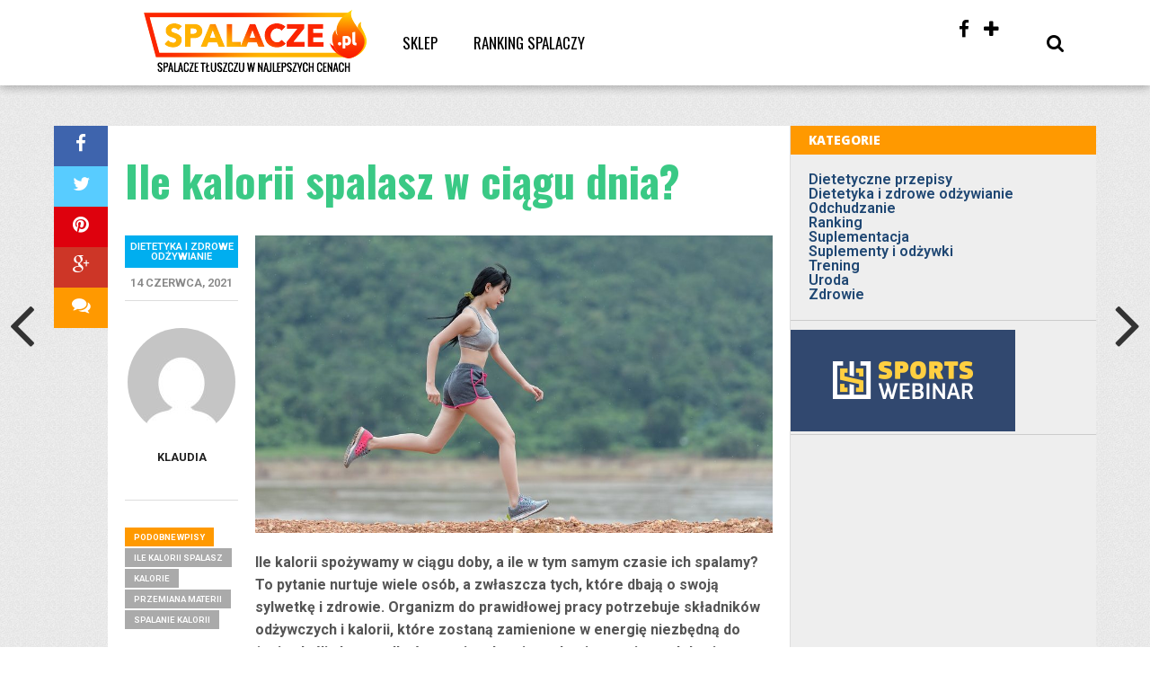

--- FILE ---
content_type: text/html; charset=UTF-8
request_url: https://www.spalacze.pl/ile-kalorii-spalasz-w-ciagu-dnia/
body_size: 20183
content:
<!DOCTYPE html>
<html lang="pl-PL">
<head>
<meta charset="UTF-8" >
<meta name="viewport" content="width=device-width, initial-scale=1.0, maximum-scale=1.0" />

<title>Ile kalorii spalasz w ciągu dnia? - Spalacze tłuszczu</title>

<link rel="alternate" type="application/rss+xml" title="RSS 2.0" href="https://www.spalacze.pl/feed/" />
<link rel="alternate" type="text/xml" title="RSS .92" href="https://www.spalacze.pl/feed/rss/" />
<link rel="alternate" type="application/atom+xml" title="Atom 0.3" href="https://www.spalacze.pl/feed/atom/" />
<link rel="pingback" href="https://www.spalacze.pl/xmlrpc.php" />

<meta property="og:image" content="https://www.spalacze.pl/wp-content/uploads/2019/02/woman-1822459_960_720-960x600.jpg" />

<meta property="og:type" content="article" />
<meta property="og:description" content="Ile kalorii spożywamy w ciągu doby, a ile w tym samym czasie ich spalamy? To pytanie nurtuje wiele osób, a zwłaszcza tych, które dbają o swoją sylwetkę i zdrowie. Organizm do prawidłowej pracy potrzebuje składników odżywczych i kalorii, które zostaną zamienione w energię niezbędną do życia. Jeśli chcemy dbać o swoje zdrowie, to konieczne jest [&hellip;]" />
<link rel="author" href=""/>



<meta name='robots' content='index, follow, max-image-preview:large, max-snippet:-1, max-video-preview:-1' />
<script>window._wca = window._wca || [];</script>

	<!-- This site is optimized with the Yoast SEO plugin v20.4 - https://yoast.com/wordpress/plugins/seo/ -->
	<link rel="canonical" href="https://www.spalacze.pl/ile-kalorii-spalasz-w-ciagu-dnia/" />
	<meta property="og:locale" content="pl_PL" />
	<meta property="og:type" content="article" />
	<meta property="og:title" content="Ile kalorii spalasz w ciągu dnia? - Spalacze tłuszczu" />
	<meta property="og:description" content="Ile kalorii spożywamy w ciągu doby, a ile w tym samym czasie ich spalamy? To pytanie nurtuje wiele osób, a zwłaszcza tych, które dbają o swoją sylwetkę i zdrowie. Organizm do prawidłowej pracy potrzebuje składników odżywczych i kalorii, które zostaną zamienione w energię niezbędną do życia. Jeśli chcemy dbać o swoje zdrowie, to konieczne jest [&hellip;]" />
	<meta property="og:url" content="https://www.spalacze.pl/ile-kalorii-spalasz-w-ciagu-dnia/" />
	<meta property="og:site_name" content="Spalacze tłuszczu" />
	<meta property="article:published_time" content="2021-06-14T10:03:27+00:00" />
	<meta property="article:modified_time" content="2021-06-16T10:49:43+00:00" />
	<meta property="og:image" content="https://www.spalacze.pl/wp-content/uploads/2019/02/woman-1822459_960_720.jpg" />
	<meta property="og:image:width" content="960" />
	<meta property="og:image:height" content="619" />
	<meta property="og:image:type" content="image/jpeg" />
	<meta name="author" content="Klaudia" />
	<meta name="twitter:card" content="summary_large_image" />
	<meta name="twitter:label1" content="Napisane przez" />
	<meta name="twitter:data1" content="Klaudia" />
	<meta name="twitter:label2" content="Szacowany czas czytania" />
	<meta name="twitter:data2" content="3 minuty" />
	<script type="application/ld+json" class="yoast-schema-graph">{"@context":"https://schema.org","@graph":[{"@type":"WebPage","@id":"https://www.spalacze.pl/ile-kalorii-spalasz-w-ciagu-dnia/","url":"https://www.spalacze.pl/ile-kalorii-spalasz-w-ciagu-dnia/","name":"Ile kalorii spalasz w ciągu dnia? - Spalacze tłuszczu","isPartOf":{"@id":"https://www.spalacze.pl/#website"},"primaryImageOfPage":{"@id":"https://www.spalacze.pl/ile-kalorii-spalasz-w-ciagu-dnia/#primaryimage"},"image":{"@id":"https://www.spalacze.pl/ile-kalorii-spalasz-w-ciagu-dnia/#primaryimage"},"thumbnailUrl":"https://www.spalacze.pl/wp-content/uploads/2019/02/woman-1822459_960_720.jpg","datePublished":"2021-06-14T10:03:27+00:00","dateModified":"2021-06-16T10:49:43+00:00","author":{"@id":"https://www.spalacze.pl/#/schema/person/87bc08d56d587b02ddc73ac1a64f822f"},"breadcrumb":{"@id":"https://www.spalacze.pl/ile-kalorii-spalasz-w-ciagu-dnia/#breadcrumb"},"inLanguage":"pl-PL","potentialAction":[{"@type":"ReadAction","target":["https://www.spalacze.pl/ile-kalorii-spalasz-w-ciagu-dnia/"]}]},{"@type":"ImageObject","inLanguage":"pl-PL","@id":"https://www.spalacze.pl/ile-kalorii-spalasz-w-ciagu-dnia/#primaryimage","url":"https://www.spalacze.pl/wp-content/uploads/2019/02/woman-1822459_960_720.jpg","contentUrl":"https://www.spalacze.pl/wp-content/uploads/2019/02/woman-1822459_960_720.jpg","width":960,"height":619},{"@type":"BreadcrumbList","@id":"https://www.spalacze.pl/ile-kalorii-spalasz-w-ciagu-dnia/#breadcrumb","itemListElement":[{"@type":"ListItem","position":1,"name":"Strona główna","item":"https://www.spalacze.pl/"},{"@type":"ListItem","position":2,"name":"Ile kalorii spalasz w ciągu dnia?"}]},{"@type":"WebSite","@id":"https://www.spalacze.pl/#website","url":"https://www.spalacze.pl/","name":"Spalacze tłuszczu","description":"Najlepsze spalacze tłuszczu dla kobiet i mężczyzn - Ranking najsilniejszych spalaczy tłuszczu","potentialAction":[{"@type":"SearchAction","target":{"@type":"EntryPoint","urlTemplate":"https://www.spalacze.pl/?s={search_term_string}"},"query-input":"required name=search_term_string"}],"inLanguage":"pl-PL"},{"@type":"Person","@id":"https://www.spalacze.pl/#/schema/person/87bc08d56d587b02ddc73ac1a64f822f","name":"Klaudia","image":{"@type":"ImageObject","inLanguage":"pl-PL","@id":"https://www.spalacze.pl/#/schema/person/image/","url":"https://secure.gravatar.com/avatar/f12919c7855a42697c56d9c78b8d7032?s=96&d=mm&r=g","contentUrl":"https://secure.gravatar.com/avatar/f12919c7855a42697c56d9c78b8d7032?s=96&d=mm&r=g","caption":"Klaudia"},"url":"https://www.spalacze.pl/author/klaudia/"}]}</script>
	<!-- / Yoast SEO plugin. -->


<link rel='dns-prefetch' href='//s0.wp.com' />
<link rel='dns-prefetch' href='//maxcdn.bootstrapcdn.com' />
<link rel='dns-prefetch' href='//fonts.googleapis.com' />
<link rel="alternate" type="application/rss+xml" title="Spalacze tłuszczu &raquo; Kanał z wpisami" href="https://www.spalacze.pl/feed/" />
<link rel="alternate" type="application/rss+xml" title="Spalacze tłuszczu &raquo; Kanał z komentarzami" href="https://www.spalacze.pl/comments/feed/" />
<link rel="alternate" type="application/rss+xml" title="Spalacze tłuszczu &raquo; Ile kalorii spalasz w ciągu dnia? Kanał z komentarzami" href="https://www.spalacze.pl/ile-kalorii-spalasz-w-ciagu-dnia/feed/" />
<script type="text/javascript">
window._wpemojiSettings = {"baseUrl":"https:\/\/s.w.org\/images\/core\/emoji\/14.0.0\/72x72\/","ext":".png","svgUrl":"https:\/\/s.w.org\/images\/core\/emoji\/14.0.0\/svg\/","svgExt":".svg","source":{"concatemoji":"https:\/\/www.spalacze.pl\/wp-includes\/js\/wp-emoji-release.min.js?ver=6.2.8"}};
/*! This file is auto-generated */
!function(e,a,t){var n,r,o,i=a.createElement("canvas"),p=i.getContext&&i.getContext("2d");function s(e,t){p.clearRect(0,0,i.width,i.height),p.fillText(e,0,0);e=i.toDataURL();return p.clearRect(0,0,i.width,i.height),p.fillText(t,0,0),e===i.toDataURL()}function c(e){var t=a.createElement("script");t.src=e,t.defer=t.type="text/javascript",a.getElementsByTagName("head")[0].appendChild(t)}for(o=Array("flag","emoji"),t.supports={everything:!0,everythingExceptFlag:!0},r=0;r<o.length;r++)t.supports[o[r]]=function(e){if(p&&p.fillText)switch(p.textBaseline="top",p.font="600 32px Arial",e){case"flag":return s("\ud83c\udff3\ufe0f\u200d\u26a7\ufe0f","\ud83c\udff3\ufe0f\u200b\u26a7\ufe0f")?!1:!s("\ud83c\uddfa\ud83c\uddf3","\ud83c\uddfa\u200b\ud83c\uddf3")&&!s("\ud83c\udff4\udb40\udc67\udb40\udc62\udb40\udc65\udb40\udc6e\udb40\udc67\udb40\udc7f","\ud83c\udff4\u200b\udb40\udc67\u200b\udb40\udc62\u200b\udb40\udc65\u200b\udb40\udc6e\u200b\udb40\udc67\u200b\udb40\udc7f");case"emoji":return!s("\ud83e\udef1\ud83c\udffb\u200d\ud83e\udef2\ud83c\udfff","\ud83e\udef1\ud83c\udffb\u200b\ud83e\udef2\ud83c\udfff")}return!1}(o[r]),t.supports.everything=t.supports.everything&&t.supports[o[r]],"flag"!==o[r]&&(t.supports.everythingExceptFlag=t.supports.everythingExceptFlag&&t.supports[o[r]]);t.supports.everythingExceptFlag=t.supports.everythingExceptFlag&&!t.supports.flag,t.DOMReady=!1,t.readyCallback=function(){t.DOMReady=!0},t.supports.everything||(n=function(){t.readyCallback()},a.addEventListener?(a.addEventListener("DOMContentLoaded",n,!1),e.addEventListener("load",n,!1)):(e.attachEvent("onload",n),a.attachEvent("onreadystatechange",function(){"complete"===a.readyState&&t.readyCallback()})),(e=t.source||{}).concatemoji?c(e.concatemoji):e.wpemoji&&e.twemoji&&(c(e.twemoji),c(e.wpemoji)))}(window,document,window._wpemojiSettings);
</script>
<style type="text/css">
img.wp-smiley,
img.emoji {
	display: inline !important;
	border: none !important;
	box-shadow: none !important;
	height: 1em !important;
	width: 1em !important;
	margin: 0 0.07em !important;
	vertical-align: -0.1em !important;
	background: none !important;
	padding: 0 !important;
}
</style>
	<link rel='stylesheet' id='lwptoc-main-css' href='https://www.spalacze.pl/wp-content/plugins/luckywp-table-of-contents/front/assets/main.min.css?ver=2.1.4' type='text/css' media='all' />
<link rel='stylesheet' id='wp-block-library-css' href='https://www.spalacze.pl/wp-includes/css/dist/block-library/style.min.css?ver=6.2.8' type='text/css' media='all' />
<link rel='stylesheet' id='wc-blocks-vendors-style-css' href='https://www.spalacze.pl/wp-content/plugins/woocommerce/packages/woocommerce-blocks/build/wc-blocks-vendors-style.css?ver=10.2.3' type='text/css' media='all' />
<link rel='stylesheet' id='wc-blocks-style-css' href='https://www.spalacze.pl/wp-content/plugins/woocommerce/packages/woocommerce-blocks/build/wc-blocks-style.css?ver=10.2.3' type='text/css' media='all' />
<link rel='stylesheet' id='classic-theme-styles-css' href='https://www.spalacze.pl/wp-includes/css/classic-themes.min.css?ver=6.2.8' type='text/css' media='all' />
<style id='global-styles-inline-css' type='text/css'>
body{--wp--preset--color--black: #000000;--wp--preset--color--cyan-bluish-gray: #abb8c3;--wp--preset--color--white: #ffffff;--wp--preset--color--pale-pink: #f78da7;--wp--preset--color--vivid-red: #cf2e2e;--wp--preset--color--luminous-vivid-orange: #ff6900;--wp--preset--color--luminous-vivid-amber: #fcb900;--wp--preset--color--light-green-cyan: #7bdcb5;--wp--preset--color--vivid-green-cyan: #00d084;--wp--preset--color--pale-cyan-blue: #8ed1fc;--wp--preset--color--vivid-cyan-blue: #0693e3;--wp--preset--color--vivid-purple: #9b51e0;--wp--preset--gradient--vivid-cyan-blue-to-vivid-purple: linear-gradient(135deg,rgba(6,147,227,1) 0%,rgb(155,81,224) 100%);--wp--preset--gradient--light-green-cyan-to-vivid-green-cyan: linear-gradient(135deg,rgb(122,220,180) 0%,rgb(0,208,130) 100%);--wp--preset--gradient--luminous-vivid-amber-to-luminous-vivid-orange: linear-gradient(135deg,rgba(252,185,0,1) 0%,rgba(255,105,0,1) 100%);--wp--preset--gradient--luminous-vivid-orange-to-vivid-red: linear-gradient(135deg,rgba(255,105,0,1) 0%,rgb(207,46,46) 100%);--wp--preset--gradient--very-light-gray-to-cyan-bluish-gray: linear-gradient(135deg,rgb(238,238,238) 0%,rgb(169,184,195) 100%);--wp--preset--gradient--cool-to-warm-spectrum: linear-gradient(135deg,rgb(74,234,220) 0%,rgb(151,120,209) 20%,rgb(207,42,186) 40%,rgb(238,44,130) 60%,rgb(251,105,98) 80%,rgb(254,248,76) 100%);--wp--preset--gradient--blush-light-purple: linear-gradient(135deg,rgb(255,206,236) 0%,rgb(152,150,240) 100%);--wp--preset--gradient--blush-bordeaux: linear-gradient(135deg,rgb(254,205,165) 0%,rgb(254,45,45) 50%,rgb(107,0,62) 100%);--wp--preset--gradient--luminous-dusk: linear-gradient(135deg,rgb(255,203,112) 0%,rgb(199,81,192) 50%,rgb(65,88,208) 100%);--wp--preset--gradient--pale-ocean: linear-gradient(135deg,rgb(255,245,203) 0%,rgb(182,227,212) 50%,rgb(51,167,181) 100%);--wp--preset--gradient--electric-grass: linear-gradient(135deg,rgb(202,248,128) 0%,rgb(113,206,126) 100%);--wp--preset--gradient--midnight: linear-gradient(135deg,rgb(2,3,129) 0%,rgb(40,116,252) 100%);--wp--preset--duotone--dark-grayscale: url('#wp-duotone-dark-grayscale');--wp--preset--duotone--grayscale: url('#wp-duotone-grayscale');--wp--preset--duotone--purple-yellow: url('#wp-duotone-purple-yellow');--wp--preset--duotone--blue-red: url('#wp-duotone-blue-red');--wp--preset--duotone--midnight: url('#wp-duotone-midnight');--wp--preset--duotone--magenta-yellow: url('#wp-duotone-magenta-yellow');--wp--preset--duotone--purple-green: url('#wp-duotone-purple-green');--wp--preset--duotone--blue-orange: url('#wp-duotone-blue-orange');--wp--preset--font-size--small: 13px;--wp--preset--font-size--medium: 20px;--wp--preset--font-size--large: 36px;--wp--preset--font-size--x-large: 42px;--wp--preset--spacing--20: 0.44rem;--wp--preset--spacing--30: 0.67rem;--wp--preset--spacing--40: 1rem;--wp--preset--spacing--50: 1.5rem;--wp--preset--spacing--60: 2.25rem;--wp--preset--spacing--70: 3.38rem;--wp--preset--spacing--80: 5.06rem;--wp--preset--shadow--natural: 6px 6px 9px rgba(0, 0, 0, 0.2);--wp--preset--shadow--deep: 12px 12px 50px rgba(0, 0, 0, 0.4);--wp--preset--shadow--sharp: 6px 6px 0px rgba(0, 0, 0, 0.2);--wp--preset--shadow--outlined: 6px 6px 0px -3px rgba(255, 255, 255, 1), 6px 6px rgba(0, 0, 0, 1);--wp--preset--shadow--crisp: 6px 6px 0px rgba(0, 0, 0, 1);}:where(.is-layout-flex){gap: 0.5em;}body .is-layout-flow > .alignleft{float: left;margin-inline-start: 0;margin-inline-end: 2em;}body .is-layout-flow > .alignright{float: right;margin-inline-start: 2em;margin-inline-end: 0;}body .is-layout-flow > .aligncenter{margin-left: auto !important;margin-right: auto !important;}body .is-layout-constrained > .alignleft{float: left;margin-inline-start: 0;margin-inline-end: 2em;}body .is-layout-constrained > .alignright{float: right;margin-inline-start: 2em;margin-inline-end: 0;}body .is-layout-constrained > .aligncenter{margin-left: auto !important;margin-right: auto !important;}body .is-layout-constrained > :where(:not(.alignleft):not(.alignright):not(.alignfull)){max-width: var(--wp--style--global--content-size);margin-left: auto !important;margin-right: auto !important;}body .is-layout-constrained > .alignwide{max-width: var(--wp--style--global--wide-size);}body .is-layout-flex{display: flex;}body .is-layout-flex{flex-wrap: wrap;align-items: center;}body .is-layout-flex > *{margin: 0;}:where(.wp-block-columns.is-layout-flex){gap: 2em;}.has-black-color{color: var(--wp--preset--color--black) !important;}.has-cyan-bluish-gray-color{color: var(--wp--preset--color--cyan-bluish-gray) !important;}.has-white-color{color: var(--wp--preset--color--white) !important;}.has-pale-pink-color{color: var(--wp--preset--color--pale-pink) !important;}.has-vivid-red-color{color: var(--wp--preset--color--vivid-red) !important;}.has-luminous-vivid-orange-color{color: var(--wp--preset--color--luminous-vivid-orange) !important;}.has-luminous-vivid-amber-color{color: var(--wp--preset--color--luminous-vivid-amber) !important;}.has-light-green-cyan-color{color: var(--wp--preset--color--light-green-cyan) !important;}.has-vivid-green-cyan-color{color: var(--wp--preset--color--vivid-green-cyan) !important;}.has-pale-cyan-blue-color{color: var(--wp--preset--color--pale-cyan-blue) !important;}.has-vivid-cyan-blue-color{color: var(--wp--preset--color--vivid-cyan-blue) !important;}.has-vivid-purple-color{color: var(--wp--preset--color--vivid-purple) !important;}.has-black-background-color{background-color: var(--wp--preset--color--black) !important;}.has-cyan-bluish-gray-background-color{background-color: var(--wp--preset--color--cyan-bluish-gray) !important;}.has-white-background-color{background-color: var(--wp--preset--color--white) !important;}.has-pale-pink-background-color{background-color: var(--wp--preset--color--pale-pink) !important;}.has-vivid-red-background-color{background-color: var(--wp--preset--color--vivid-red) !important;}.has-luminous-vivid-orange-background-color{background-color: var(--wp--preset--color--luminous-vivid-orange) !important;}.has-luminous-vivid-amber-background-color{background-color: var(--wp--preset--color--luminous-vivid-amber) !important;}.has-light-green-cyan-background-color{background-color: var(--wp--preset--color--light-green-cyan) !important;}.has-vivid-green-cyan-background-color{background-color: var(--wp--preset--color--vivid-green-cyan) !important;}.has-pale-cyan-blue-background-color{background-color: var(--wp--preset--color--pale-cyan-blue) !important;}.has-vivid-cyan-blue-background-color{background-color: var(--wp--preset--color--vivid-cyan-blue) !important;}.has-vivid-purple-background-color{background-color: var(--wp--preset--color--vivid-purple) !important;}.has-black-border-color{border-color: var(--wp--preset--color--black) !important;}.has-cyan-bluish-gray-border-color{border-color: var(--wp--preset--color--cyan-bluish-gray) !important;}.has-white-border-color{border-color: var(--wp--preset--color--white) !important;}.has-pale-pink-border-color{border-color: var(--wp--preset--color--pale-pink) !important;}.has-vivid-red-border-color{border-color: var(--wp--preset--color--vivid-red) !important;}.has-luminous-vivid-orange-border-color{border-color: var(--wp--preset--color--luminous-vivid-orange) !important;}.has-luminous-vivid-amber-border-color{border-color: var(--wp--preset--color--luminous-vivid-amber) !important;}.has-light-green-cyan-border-color{border-color: var(--wp--preset--color--light-green-cyan) !important;}.has-vivid-green-cyan-border-color{border-color: var(--wp--preset--color--vivid-green-cyan) !important;}.has-pale-cyan-blue-border-color{border-color: var(--wp--preset--color--pale-cyan-blue) !important;}.has-vivid-cyan-blue-border-color{border-color: var(--wp--preset--color--vivid-cyan-blue) !important;}.has-vivid-purple-border-color{border-color: var(--wp--preset--color--vivid-purple) !important;}.has-vivid-cyan-blue-to-vivid-purple-gradient-background{background: var(--wp--preset--gradient--vivid-cyan-blue-to-vivid-purple) !important;}.has-light-green-cyan-to-vivid-green-cyan-gradient-background{background: var(--wp--preset--gradient--light-green-cyan-to-vivid-green-cyan) !important;}.has-luminous-vivid-amber-to-luminous-vivid-orange-gradient-background{background: var(--wp--preset--gradient--luminous-vivid-amber-to-luminous-vivid-orange) !important;}.has-luminous-vivid-orange-to-vivid-red-gradient-background{background: var(--wp--preset--gradient--luminous-vivid-orange-to-vivid-red) !important;}.has-very-light-gray-to-cyan-bluish-gray-gradient-background{background: var(--wp--preset--gradient--very-light-gray-to-cyan-bluish-gray) !important;}.has-cool-to-warm-spectrum-gradient-background{background: var(--wp--preset--gradient--cool-to-warm-spectrum) !important;}.has-blush-light-purple-gradient-background{background: var(--wp--preset--gradient--blush-light-purple) !important;}.has-blush-bordeaux-gradient-background{background: var(--wp--preset--gradient--blush-bordeaux) !important;}.has-luminous-dusk-gradient-background{background: var(--wp--preset--gradient--luminous-dusk) !important;}.has-pale-ocean-gradient-background{background: var(--wp--preset--gradient--pale-ocean) !important;}.has-electric-grass-gradient-background{background: var(--wp--preset--gradient--electric-grass) !important;}.has-midnight-gradient-background{background: var(--wp--preset--gradient--midnight) !important;}.has-small-font-size{font-size: var(--wp--preset--font-size--small) !important;}.has-medium-font-size{font-size: var(--wp--preset--font-size--medium) !important;}.has-large-font-size{font-size: var(--wp--preset--font-size--large) !important;}.has-x-large-font-size{font-size: var(--wp--preset--font-size--x-large) !important;}
.wp-block-navigation a:where(:not(.wp-element-button)){color: inherit;}
:where(.wp-block-columns.is-layout-flex){gap: 2em;}
.wp-block-pullquote{font-size: 1.5em;line-height: 1.6;}
</style>
<link rel='stylesheet' id='woocommerce-layout-css' href='https://www.spalacze.pl/wp-content/plugins/woocommerce/assets/css/woocommerce-layout.css?ver=7.8.0' type='text/css' media='all' />
<style id='woocommerce-layout-inline-css' type='text/css'>

	.infinite-scroll .woocommerce-pagination {
		display: none;
	}
</style>
<link rel='stylesheet' id='woocommerce-smallscreen-css' href='https://www.spalacze.pl/wp-content/plugins/woocommerce/assets/css/woocommerce-smallscreen.css?ver=7.8.0' type='text/css' media='only screen and (max-width: 768px)' />
<link rel='stylesheet' id='woocommerce-general-css' href='https://www.spalacze.pl/wp-content/plugins/woocommerce/assets/css/woocommerce.css?ver=7.8.0' type='text/css' media='all' />
<style id='woocommerce-inline-inline-css' type='text/css'>
.woocommerce form .form-row .required { visibility: visible; }
</style>
<!--[if lt IE 9]>
<link rel='stylesheet' id='iecss-css' href='https://www.spalacze.pl/wp-content/themes/topnews/css/iecss.css?ver=6.2.8' type='text/css' media='all' />
<![endif]-->
<link rel='stylesheet' id='mvp-style-css' href='https://www.spalacze.pl/wp-content/themes/topnews/style.css?ver=6.2.8' type='text/css' media='all' />
<link rel='stylesheet' id='reset-css' href='https://www.spalacze.pl/wp-content/themes/topnews/css/reset.css?ver=6.2.8' type='text/css' media='all' />
<link rel='stylesheet' id='fontawesome-css' href='//maxcdn.bootstrapcdn.com/font-awesome/4.3.0/css/font-awesome.min.css?ver=6.2.8' type='text/css' media='all' />
<link rel='stylesheet' id='media-queries-css' href='https://www.spalacze.pl/wp-content/themes/topnews/css/media-queries.css?ver=6.2.8' type='text/css' media='all' />
<link rel='stylesheet' id='googlefonts-css' href='//fonts.googleapis.com/css?family=Open+Sans:700,800' type='text/css' media='screen' />
<link rel='stylesheet' id='payu-gateway-css' href='https://www.spalacze.pl/wp-content/plugins/woo-payu-payment-gateway/assets/css/payu-gateway.css?ver=2.0.30' type='text/css' media='all' />
<link rel='stylesheet' id='jetpack_css-css' href='https://www.spalacze.pl/wp-content/plugins/jetpack/css/jetpack.css?ver=6.6.5' type='text/css' media='all' />
<script type='text/javascript' src='https://www.spalacze.pl/wp-content/plugins/luckywp-table-of-contents/front/assets/main.min.js?ver=2.1.4' id='lwptoc-main-js'></script>
<script type='text/javascript' src='https://www.spalacze.pl/wp-includes/js/jquery/jquery.min.js?ver=3.6.4' id='jquery-core-js'></script>
<script type='text/javascript' src='https://www.spalacze.pl/wp-includes/js/jquery/jquery-migrate.min.js?ver=3.4.0' id='jquery-migrate-js'></script>
<link rel="https://api.w.org/" href="https://www.spalacze.pl/wp-json/" /><link rel="alternate" type="application/json" href="https://www.spalacze.pl/wp-json/wp/v2/posts/3182" /><link rel="EditURI" type="application/rsd+xml" title="RSD" href="https://www.spalacze.pl/xmlrpc.php?rsd" />
<link rel="wlwmanifest" type="application/wlwmanifest+xml" href="https://www.spalacze.pl/wp-includes/wlwmanifest.xml" />
<meta name="generator" content="WordPress 6.2.8" />
<meta name="generator" content="WooCommerce 7.8.0" />
<link rel='shortlink' href='https://wp.me/p6iZGL-Pk' />
<link rel="alternate" type="application/json+oembed" href="https://www.spalacze.pl/wp-json/oembed/1.0/embed?url=https%3A%2F%2Fwww.spalacze.pl%2File-kalorii-spalasz-w-ciagu-dnia%2F" />
<link rel="alternate" type="text/xml+oembed" href="https://www.spalacze.pl/wp-json/oembed/1.0/embed?url=https%3A%2F%2Fwww.spalacze.pl%2File-kalorii-spalasz-w-ciagu-dnia%2F&#038;format=xml" />
<script async src="https://pagead2.googlesyndication.com/pagead/js/adsbygoogle.js?client=ca-pub-6585682296129801"
     crossorigin="anonymous"></script>
<meta name="pinterest-rich-pin" content="false" /><style type='text/css'>img#wpstats{display:none}</style>
<style type='text/css'>

@import url(https://fonts.googleapis.com/css?family=Oswald:100,200,300,400,500,600,700,800,900|Oswald:100,200,300,400,500,600,700,800,900|Roboto:100,200,300,400,500,600,700,800,900&subset=latin,latin-ext,cyrillic,cyrillic-ext,greek-ext,greek,vietnamese);

#wallpaper {
	background: url() no-repeat 50% 0;
	}

a, a:visited,
.woocommerce ul.products li.product .price,
.woocommerce-page ul.products li.product .price,
p.comment-tab-text a,
p.comment-tab-text a:visited {
	color: #1f4773;
	}

ul.social-drop-list,
#mobile-menu-wrap:hover,
#mobile-nav .menu {
	background: #1f4773;
	}

.main-nav .menu li .mega-dropdown,
.main-nav .menu li ul.sub-menu,
#search-bar,
#search-button:hover,
#social-nav:hover {
	background: #1f4773;
	}

.main-nav .menu li:hover ul.sub-menu,
.main-nav .menu li:hover ul.sub-menu li a {
	color: #ffffff;
	}

.main-nav .menu li:hover ul.sub-menu li a,
.main-nav .menu li:hover ul.mega-list li a,
#search-button:hover,
#social-nav:hover span,
#searchform input,
#mobile-menu-wrap:hover {
	color: #ffffff;
	}

.main-nav .menu li:hover ul.sub-menu li.menu-item-has-children:hover a:after,
.main-nav .menu li:hover ul.sub-menu li.menu-item-has-children a:after {
	border-color: transparent transparent transparent #ffffff;
	}

a:hover,
h2 a:hover,
.sidebar-list-text a:hover,
span.author-name a:hover,
.widget-split-right a:hover,
.widget-full-list-text a:hover {
	color: #f80000;
	}

.read-more-fb a:hover,
.read-more-twit a:hover,
.read-more-comment a:hover,
.post-tags a:hover,
.tag-cloud a:hover {
	background: #f80000;
	}

#nav-wrap,
.content-out-nav,
.more-nav-contain,
.main-nav-contain,
#nav-right,
.nav-spacer,
#menufication-top,
#menufication-non-css3-top {
	background: #ffffff;
	}

.more-nav-contain:before {
	background: -moz-linear-gradient(to left, #ffffff, rgba(255,255,255,0));
	background: -ms-linear-gradient(to left, #ffffff, rgba(255,255,255,0));
	background: -o-linear-gradient(to left, #ffffff, rgba(255,255,255,0));
	background: -webkit-linear-gradient(to left, #ffffff, rgba(255,255,255,0));
	background: linear-gradient(to left, #ffffff, rgba(255,255,255,0));
	}

.main-nav .menu li a,
#social-nav span,
#mobile-menu-wrap,
ul.ubermenu-nav li a,
#search-button {
	color: #000000;
	}

.main-nav .menu li.menu-item-has-children a:after {
	border-color: #000000 transparent transparent transparent;
	}

.prev-next-text a,
.prev-next-text a:visited,
.prev-next-text a:hover,
ul.post-social-list li.post-social-comm a,
#sidebar-mobi-tab,
span.mobi-tab-but,
ul.tabber-header li.active,
h3.sidebar-header,
#sidebar-scroll-wrap,
ul.tabber-header li:hover,
span.post-tags-header {
	background: #ff9900;
	}

.woocommerce .widget_price_filter .price_slider_wrapper .ui-widget-content {
	background-color: #ff9900;
	}

span.social-count-num {
	color: #ff9900;
	}

span.img-cat,
.read-more-comment a,
#infscr-loading,
span.comment-but-text,
.woocommerce a.button,
.woocommerce button.button,
.woocommerce input.button,
.woocommerce #respond input#submit,
.woocommerce #content input.button,
.woocommerce-page a.button,
.woocommerce-page button.button,
.woocommerce-page input.button,
.woocommerce-page #respond input#submit,
.woocommerce-page #content input.button,
.woocommerce div.product form.cart .button,
.woocommerce #content div.product form.cart .button,
.woocommerce-page div.product form.cart .button,
.woocommerce-page #content div.product form.cart .button,
.woocommerce a.button.alt,
.woocommerce button.button.alt,
.woocommerce input.button.alt,
.woocommerce #respond input#submit.alt,
.woocommerce #content input.button.alt,
.woocommerce-page a.button.alt,
.woocommerce-page button.button.alt,
.woocommerce-page input.button.alt,
.woocommerce-page #respond input#submit.alt,
.woocommerce-page #content input.button.alt,
.woocommerce a.button:hover,
.woocommerce button.button:hover,
.woocommerce input.button:hover,
.woocommerce #respond input#submit:hover,
.woocommerce #content input.button:hover,
.woocommerce-page a.button:hover,
.woocommerce-page button.button:hover,
.woocommerce-page input.button:hover,
.woocommerce-page #respond input#submit:hover,
.woocommerce-page #content input.button:hover,
.woocommerce div.product form.cart .button:hover,
.woocommerce #content div.product form.cart .button:hover,
.woocommerce-page div.product form.cart .button:hover,
.woocommerce-page #content div.product form.cart .button:hover,
.woocommerce a.button.alt,
.woocommerce button.button.alt,
.woocommerce input.button.alt,
.woocommerce #respond input#submit.alt,
.woocommerce #content input.button.alt,
.woocommerce-page a.button.alt,
.woocommerce-page button.button.alt,
.woocommerce-page input.button.alt,
.woocommerce-page #respond input#submit.alt,
.woocommerce-page #content input.button.alt,
.woocommerce a.button.alt:hover,
.woocommerce button.button.alt:hover,
.woocommerce input.button.alt:hover,
.woocommerce #respond input#submit.alt:hover,
.woocommerce #content input.button.alt:hover,
.woocommerce-page a.button.alt:hover,
.woocommerce-page button.button.alt:hover,
.woocommerce-page input.button.alt:hover,
.woocommerce-page #respond input#submit.alt:hover,
.woocommerce-page #content input.button.alt:hover,
.woocommerce span.onsale,
.woocommerce-page span.onsale,
.woocommerce .widget_price_filter .ui-slider .ui-slider-range {
	background: #00aeef;
	}

.woocommerce .widget_price_filter .ui-slider .ui-slider-handle {
	background-color: #00aeef;
	}

#category-header-wrap h1,
ul.trending-list li.trending-head,
.woocommerce .woocommerce-product-rating .star-rating,
.woocommerce-page .woocommerce-product-rating .star-rating,
.woocommerce .products .star-rating,
.woocommerce-page .products .star-rating {
	color: #00aeef;
	}

.main-nav .menu li a:hover,
.main-nav .menu li:hover a {
	border-bottom: 5px solid #00aeef;
	}

.main-nav .menu li a,
ul.ubermenu-nav li a {
	font-family: 'Oswald', sans-serif;
	}

#featured-multi-main-text h2,
.featured-multi-sub-text h2,
.widget-full-list-text a,
.widget-split-right a,
.home-widget-large-text a,
.home-widget-list-text a,
.widget-list-small-text a,
.story-contain-text h2,
h1.story-title,
.full-wide-text a,
.main-nav .menu li:hover ul.mega-list li a,
ul.trending-list li.trending-head,
.grid-main-text h2,
.grid-sub-text h2,
#content-area blockquote p,
#woo-content h1,
#woo-content h2,
#woo-content h3,
#woo-content h4,
#woo-content h5,
#woo-content h6,
#content-area h1,
#content-area h2,
#content-area h3,
#content-area h4,
#content-area h5,
#content-area h6,
ul.trending-list li a,
.sidebar-list-text a,
.sidebar-list-text a:visited {
	font-family: 'Oswald', sans-serif;
	}

body,
#searchform input,
.add_to_cart_button,
.woocommerce .woocommerce-result-count,
.woocommerce-page .woocommerce-result-count {
	font-family: Roboto, sans-serif;
	}

#menufication-outer-wrap.light #menufication-top #menufication-btn:before,
#menufication-outer-wrap.light #menufication-non-css3-top #menufication-non-css3-btn:before,
#menufication-non-css3-outer-wrap.light #menufication-top #menufication-btn:before,
#menufication-non-css3-outer-wrap.light #menufication-non-css3-top #menufication-non-css3-btn:before {
	border-color: #000000 !important;
	}

#menufication-top #menufication-btn:before,
#menufication-non-css3-top #menufication-non-css3-btn:before {
	border-bottom: 11px double #000000;
	border-top: 4px solid #000000;
	}

</style>
	
<style type="text/css">




@media screen and (max-width: 479px) {

	.social-bottom {
		margin-bottom: 44px;
		}

	}




#sidebar-widget-wrap {
	top: 0;
	}



@media screen and (min-width: 1003px) {

#sidebar-contain {
	bottom: auto;
	height: 100%;
	}

#post-content-contain #sidebar-contain {
	margin-left: 639px;
	}

.side-fixed {
	position: absolute !important;
		top: 0 !important;
		bottom: auto !important;
		right: -341px !important;
	}

.single .side-fixed,
.page .side-fixed,
.woocommerce .side-fixed {
	right: -341px !important;
	}

#sidebar-scroll-wrap {
	display: none;
	}

}


#content-out {
	margin-right: -60px;
	}

#content-in {
	margin-right: 60px;
	}


@media screen and (max-width: 1263px) {

	#content-out,
	#content-in {
		margin-right: 0;
		}

	}


</style>

<style type="text/css">
</style>

	<noscript><style>.woocommerce-product-gallery{ opacity: 1 !important; }</style></noscript>
	<link rel="icon" href="https://www.spalacze.pl/wp-content/uploads/2015/05/cropped-spalacze-top1-32x32.jpg" sizes="32x32" />
<link rel="icon" href="https://www.spalacze.pl/wp-content/uploads/2015/05/cropped-spalacze-top1-192x192.jpg" sizes="192x192" />
<link rel="apple-touch-icon" href="https://www.spalacze.pl/wp-content/uploads/2015/05/cropped-spalacze-top1-180x180.jpg" />
<meta name="msapplication-TileImage" content="https://www.spalacze.pl/wp-content/uploads/2015/05/cropped-spalacze-top1-270x270.jpg" />
<script async src='https://stats.wp.com/s-202603.js'></script>

</head>

<body class="post-template-default single single-post postid-3182 single-format-standard theme-topnews woocommerce-no-js">
<div id="site">
	<header>
		<div id="nav-wrap" class="left relative">
			<div class="content-out content-out-nav">
				<div class="content-in">
					<div id="nav-contain" class="left">
						<div id="nav-contain-out">
							<div id="nav-logo" class="left" itemscope itemtype="http://schema.org/Organization">
																	<a itemprop="url" href="https://www.spalacze.pl"><img itemprop="logo" src="https://www.spalacze.pl/wp-content/themes/topnews/images/logos/logo-small.png" alt="Spalacze tłuszczu" /></a>
															</div><!--nav-logo-->
							<div id="nav-contain-in">
								<div id="main-nav-out">
									<div id="main-nav-in">
								<nav>
																												<div id="mobile-menu-wrap" class="left relative">
											<i class="fa fa-bars fa-3"></i>
											<div id="mobile-nav">
												<div class="menu"><ul>
<option value="" id="menu-item-171"></option>
<option value="" id="menu-item-4330"></option>
<option value="" id="menu-item-4332"></option>
<option value="" id="menu-item-5119"></option>
<option value="" id="menu-item-4329"></option>
<option value="" id="menu-item-4331"></option>
</ul></div>
											</div><!--mobile-nav-->
										</div><!--mobile-menu-wrap-->
																		<div id="nav-out">
										<div id="nav-in">
											<div class="main-nav left main-nav-contain">
												<div class="main-nav-in left">
																										<div class="menu-menu-gorne-container"><ul id="menu-menu-gorne" class="menu"><li id="menu-item-48" class="menu-item menu-item-type-custom menu-item-object-custom menu-item-48"><a href="https://www.spalacze.pl/sklep/">Sklep</a></li>
<li id="menu-item-87" class="menu-item menu-item-type-custom menu-item-object-custom menu-item-87"><a href="https://www.spalacze.pl/najmocniejsze-spalacze/">Ranking spalaczy</a></li>
</ul></div>												</div><!--main-nav-in-->
											</div><!--main-nav-->
										</div><!--nav-in-->
																			</div><!--nav-out-->
								</nav>
							</div><!--main-nav-in-->
						<div class="nav-spacer"></div>
						<div id="nav-right">
							<div id="search-button">
								<i class="fa fa-search fa-2"></i>
							</div><!--search-button-->
							<div id="social-nav" class="relative">
																	<span class="fb-nav"><i class="fa fa-facebook fa-2"></i></span>
																								<span class="plus-nav"><i class="fa fa-plus fa-2"></i></span>
								<div id="social-dropdown">
									<ul class="social-drop-list relative">
																					<a href="https://www.facebook.com/spalaczepl/" alt="Facebook" target="_blank">
											<li class="fb-drop">
												<i class="fa fa-facebook-square fa-2"></i>
												<p>Facebook</p>
											</li>
											</a>
																																																																																																					<a href="https://www.spalacze.pl/feed/rss/" target="_blank">
											<li class="rss-drop">
												<i class="fa fa-rss fa-2"></i>
												<p>RSS</p>
											</li>
											</a>
																			</ul>
								</div><!--social-dropdown-->
							</div><!--social-nav-->
						</div><!--nav-right-->
						<div id="search-bar">
							<form method="get" id="searchform" action="https://www.spalacze.pl/">
	<input type="text" name="s" id="s" value="Wpisz wyszukiwane hasło i naciśnij enter" onfocus='if (this.value == "Wpisz wyszukiwane hasło i naciśnij enter") { this.value = ""; }' onblur='if (this.value == "") { this.value = "Wpisz wyszukiwane hasło i naciśnij enter"; }' />
	<input type="hidden" id="searchsubmit" value="Search" />
</form>						</div><!--search-bar-->
								</div><!--main-nav-out-->
							</div><!--nav-contain-in-->
						</div><!--nav-contain-out-->
					</div><!--nav-contain-->
				</div><!--content-in-->
			</div><!--content-out-->
		</div><!--nav-wrap-->
	</header>
	<div id="head-wrap" class="left relative">
		<div class="head-wrap-out">
			<div class="head-wrap-in">
						<div class="content-out">
		<div class="content-in">
												</div><!--content-in-->
	</div><!--content-out-->
		</div><!--head-wrap-in-->
	</div><!--head-wrap-out-->
</div><!--head-wrap-->
<div id="content-wrapper" class="left relative social-bottom">
			<div class="content-out" class="relative">
							<div class="content-in" itemscope itemtype="http://schema.org/Article">
						<div id="post-social-out" class="relative">
								<div id="post-social-wrap">
					<ul class="post-social-list left relative">
															
						<li class="post-social-fb">
							<a href="#" onclick="window.open('http://www.facebook.com/sharer.php?u=https://www.spalacze.pl/ile-kalorii-spalasz-w-ciagu-dnia/&amp;t=Ile kalorii spalasz w ciągu dnia?', 'facebookShare', 'width=626,height=436'); return false;" title="Share on Facebook"><i class="fa fa-facebook fa-2"></i></a>
						</li>
						<li class="post-social-twit">
							<a href="#" onclick="window.open('http://twitter.com/share?text=Ile kalorii spalasz w ciągu dnia?&amp;url=https://www.spalacze.pl/ile-kalorii-spalasz-w-ciagu-dnia/', 'twitterShare', 'width=626,height=436'); return false;" title="Tweet This Post"><i class="fa fa-twitter fa-2"></i></a>	
						</li>
						<li class="post-social-pin">
							<a href="#" onclick="window.open('http://pinterest.com/pin/create/button/?url=https://www.spalacze.pl/ile-kalorii-spalasz-w-ciagu-dnia/&amp;media=https://www.spalacze.pl/wp-content/uploads/2019/02/woman-1822459_960_720-960x600.jpg&amp;description=Ile kalorii spalasz w ciągu dnia?', 'pinterestShare', 'width=750,height=350'); return false;" title="Pin This Post"><i class="fa fa-pinterest fa-2"></i></a>
						</li>
						<li class="post-social-goog">
							<a href="#" onclick="window.open('https://plusone.google.com/_/+1/confirm?hl=en-US&amp;url=https://www.spalacze.pl/ile-kalorii-spalasz-w-ciagu-dnia/', 'googleShare', 'width=626,height=436'); return false;" title="Share on Google+" target="_blank"><i class="fa fa-google-plus fa-2"></i></a>	
						</li>
													<li class="post-social-comm">
								<a href="https://www.spalacze.pl/ile-kalorii-spalasz-w-ciagu-dnia/#respond" class="comment-click"><i class="fa fa-comments fa-2"></i></a>
							</li>
											</ul>
				</div><!--post-social-wrap-->
								<div id="post-social-in">
											<div id="post-content-out">
							<div id="post-content-in">
												<div id="post-content-contain" class="left relative">
					<article class="post-3182 post type-post status-publish format-standard has-post-thumbnail hentry category-dietetyka tag-ile-kalorii-spalasz tag-kalorie tag-przemiana-materii tag-spalanie-kalorii">
						<div id="post-content-wrapper" class="relative">
							<div id="post-area" class="left relative">
																	<div class="post-cat-contain left relative post-cat-mob">
										<span class="img-cat left">Dietetyka i zdrowe odżywianie</span>
									</div><!--post-cat-contain-->
									<h1 class="story-title entry-title" itemprop="name headline">Ile kalorii spalasz w ciągu dnia?</h1>
								
								<div id="right-content" class="relative">
									<div id="content-area" class="left relative" itemprop="articleBody">
																																																																											<div id="feat-img-reg" class="relative">
																																<img itemprop="image" src="https://www.spalacze.pl/wp-content/uploads/2019/02/woman-1822459_960_720-960x600.jpg" />
															</div><!--feat-img-reg-->
																																																																																					<div class="hide-title">
											<span class="entry-title" itemprop="name headline">Ile kalorii spalasz w ciągu dnia?</span>
										</div><!--hide-title-->
										<div id="left-content-mobi">
																							<div class="author-img left">
													<img alt='' src='https://secure.gravatar.com/avatar/f12919c7855a42697c56d9c78b8d7032?s=120&#038;d=mm&#038;r=g' srcset='https://secure.gravatar.com/avatar/f12919c7855a42697c56d9c78b8d7032?s=240&#038;d=mm&#038;r=g 2x' class='avatar avatar-120 photo' height='120' width='120' loading='lazy' decoding='async'/>												</div><!--author-img-->
																						<div class="author-info-mob-wrap">
												<span class="vcard author">
													<span class="author-name left fn" itemprop="author"><a href="https://www.spalacze.pl/author/klaudia/" title="Wpisy od Klaudia" rel="author">Klaudia</a></span>
												</span>
												<div class="post-date-wrap left relative post-date-mob">
													<span class="post-date"><time class="post-date updated" itemprop="datePublished" datetime="2021-06-14" pubdate>14 czerwca, 2021</time></span>
												</div><!--post-date-wrap-->
											</div><!--author-info-mob-wrap-->
										</div><!--left-content-mobi-->
										
<p><strong>Ile kalorii spożywamy w ciągu doby, a ile w tym samym czasie ich spalamy? To pytanie nurtuje wiele osób, a zwłaszcza tych, które dbają o swoją sylwetkę i zdrowie. Organizm do prawidłowej pracy potrzebuje składników odżywczych i kalorii, które zostaną zamienione w energię niezbędną do życia. Jeśli chcemy dbać o swoje zdrowie, to konieczne jest zdobycie umiejętności obliczania zapotrzebowania kalorycznego oraz określenie ile kalorii potrzebuje organizm, by prawidłowo funkcjonować. </strong></p>



<div class="lwptoc lwptoc-autoWidth lwptoc-baseItems lwptoc-light lwptoc-notInherit" data-smooth-scroll="1" data-smooth-scroll-offset="24"><div class="lwptoc_i"><div class="lwptoc_items lwptoc_items-visible">
    <div class="lwptoc_itemWrap"><div class="lwptoc_item">    <a href="#Organizm_czlowieka_-_spalanie_kalorii">
                    <span class="lwptoc_item_number">1</span>
                <span class="lwptoc_item_label">Organizm człowieka – spalanie kalorii</span>
    </a>
    </div><div class="lwptoc_item">    <a href="#Jaka_masz_przemiane_materii">
                    <span class="lwptoc_item_number">2</span>
                <span class="lwptoc_item_label">Jaką masz przemianę materii?</span>
    </a>
    </div><div class="lwptoc_item">    <a href="#Ile_spalasz_kalorii">
                    <span class="lwptoc_item_number">3</span>
                <span class="lwptoc_item_label">Ile spalasz kalorii?</span>
    </a>
    </div><div class="lwptoc_item">    <a href="#Trening_Hiit_na_spalanie_kalorii">
                    <span class="lwptoc_item_number">4</span>
                <span class="lwptoc_item_label">Trening Hiit na spalanie kalorii.</span>
    </a>
    </div><div class="lwptoc_item">    <a href="#Efektywne_odchudzanie_-_to_takie_proste">
                    <span class="lwptoc_item_number">5</span>
                <span class="lwptoc_item_label">Efektywne odchudzanie – to takie proste!</span>
    </a>
    </div></div></div>
</div></div><h3 class="wp-block-heading"><span id="Organizm_czlowieka_-_spalanie_kalorii">Organizm człowieka – spalanie kalorii</span></h3>



<p>W organizmie każdego z nas każdego dnia zachodzi wiele procesów energetycznych. Większość z tych procesów polega na rozkładaniu związków, które dostarczane są do organizmu wraz z pożywieniem. Do tego dochodzą również procesy takie jak synteza hormonów i enzymów. Wszystkie procesy, które mają związek z syntezą potrzebują wytwarzanie energii, która zostaje stworzona podczas spalania kalorii. Te procesy zwane są metabolizmem lub inaczej nazywane są po prostu przemianą materii. Podczas tych procesów wytwarzane jest energia, a tłuszcze zostają utlenione.</p>



<h3 class="wp-block-heading"><span id="Jaka_masz_przemiane_materii">Jaką masz przemianę materii?</span></h3>



<p>Jeśli chcemy <a href="https://www.spalacze.pl/?s=przemiana+materii">dowiedzieć się, jaka jest nasza przemiana materii</a>, to należy obliczyć 2 wartości. Konieczne jest określenie, jaka jest podstawowa przemiana materii, czyli w skrócie PPM, a także ponadpodstawową przemianę materii, która jest zwana również pod skrótem PPPM. Na te wartości składa się termiczne działanie naszego pożywienia oraz kalorie, jakie spalamy w ciągu całego dnia, czyli to ile zużywamy energii podczas wykonywania każdej czynności.</p>



<p>Nie wiele osób zdaje sobie z tego sprawę, ale podczas każdego ruchu nasz organizm spala kalorie. Nawet podczas spania, czy siedzenia przy biurku zostają spalane kalorie. Co prawda jest ich nie wiele, ale nawet osoby, które nie są aktywne fizycznie, powinny wiedzieć, w jakiej ilości spalają one kalorie w ciągu jednego dnia. Podczas snu osoby, które ważą około 60 kilogramów, spalić mogą aż 600 kalorii. A podczas powolnego spaceru trwającego godzinę spalamy około 150 kalorii.</p>
<p><strong>Kofeina dodaje energii i pomaga spalać większe ilości kalorii – <a href="https://www.muscle-zone.pl/blog/kofeina-naturalna-dawka-energii/">Kofeina na redukcji</a>.</strong></p>



<h3 class="wp-block-heading"><span id="Ile_spalasz_kalorii">Ile spalasz kalorii?</span></h3>



<p>To ile spalasz kalorii w ciągu dnia, da się łatwo określić. Wystarczy, że pomnożysz swoją podstawową przemianę materii przez wskaźnik aktywności fizycznej. Wynik, jaki ci wyjdzie, pokaże ci, ile średnio kalorii spalasz w ciągu jednego dnia. Do obliczenia całkowitej przemiany materii należy kierować się współczynnikiem aktywności fizycznej. Dla osób, które są mało aktywne fizycznie, współczynnik ten wynosi 1,5. Dla osób o umiarkowanej aktywności fizycznej jest to współczynnik wynoszący 1,7. Osoby mające dużą aktywność fizyczną powinny stosować się do współczynnika wynoszącego 2. Dla przykładu osoba, która waży około 60 kilogramów, jest umiarkowanie aktywna fizycznie w ciągu całego dnia spalić może ponad 2400 kalorii. Działanie, które pomoże nam określić taki wynik, powinno wyglądać następująco. </p>



<p>CPM/DOBA = 24 x 60 x 1,7 =2400</p>
<p>Oczywiście wszystkie dane są szacunkowe, nie da się jednoznacznie dla każdego napisać ile spalasz kalorii podczas biegania czy ile spalasz kalorii na rowerze czy podczas chodzenia.</p>
<p><strong>Sprawdź też:</strong> <a href="https://www.muscle-zone.pl/blog/limit-spalonych-kalorii-w-ciagu-jednego-dnia">Czy istnieje górny limit spalonych kalorii?</a></p>
<h3><span id="Trening_Hiit_na_spalanie_kalorii">Trening Hiit na spalanie kalorii.</span></h3>
<p><iframe loading="lazy" width="620" height="349" src="https://www.youtube.com/embed/z_BJml1LlDs?feature=oembed" frameborder="0" allow="accelerometer; autoplay; clipboard-write; encrypted-media; gyroscope; picture-in-picture" allowfullscreen></iframe></p>
<h3><span id="Efektywne_odchudzanie_-_to_takie_proste">Efektywne odchudzanie – to takie proste!</span></h3>
<p><iframe loading="lazy" width="620" height="349" src="https://www.youtube.com/embed/JD7zGB_MKtk?feature=oembed" frameborder="0" allow="accelerometer; autoplay; clipboard-write; encrypted-media; gyroscope; picture-in-picture" allowfullscreen></iframe></p>
																														<div class="post-tags post-tags-mobi">
											<span class="post-tags-header">Podobne wpisy</span><span itemprop="keywords"><a href="https://www.spalacze.pl/tag/ile-kalorii-spalasz/" rel="tag">ile kalorii spalasz</a><a href="https://www.spalacze.pl/tag/kalorie/" rel="tag">kalorie</a><a href="https://www.spalacze.pl/tag/przemiana-materii/" rel="tag">przemiana materii</a><a href="https://www.spalacze.pl/tag/spalanie-kalorii/" rel="tag">spalanie kalorii</a></span>
										</div><!--post-tags-->
									</div><!--content-area-->
																														<div id="comments-button" class="left relative comment-click">
												<span class="comment-but-text"><i class="fa fa-comments fa-2"></i> Kliknij aby dodać komentarz</span>
											</div><!-comments-button-->
																				<div id="comments">
				
	
	<div id="respond" class="comment-respond">
		<h3 id="reply-title" class="comment-reply-title"><h4 class="post-header"><span class="post-header">Dodaj komentarz</span></h4> <small><a rel="nofollow" id="cancel-comment-reply-link" href="/ile-kalorii-spalasz-w-ciagu-dnia/#respond" style="display:none;">Anuluj pisanie odpowiedzi</a></small></h3><form action="https://www.spalacze.pl/wp-comments-post.php" method="post" id="commentform" class="comment-form"><p class="comment-notes"><span id="email-notes">Twój adres e-mail nie zostanie opublikowany.</span> <span class="required-field-message">Wymagane pola są oznaczone <span class="required">*</span></span></p><p class="comment-form-comment"><label for="comment">Komentarz <span class="required">*</span></label> <textarea id="comment" name="comment" cols="45" rows="8" maxlength="65525" required="required"></textarea></p><p class="comment-form-author"><label for="author">Nazwa <span class="required">*</span></label> <input id="author" name="author" type="text" value="" size="30" maxlength="245" autocomplete="name" required="required" /></p>
<p class="comment-form-email"><label for="email">E-mail <span class="required">*</span></label> <input id="email" name="email" type="text" value="" size="30" maxlength="100" aria-describedby="email-notes" autocomplete="email" required="required" /></p>
<p class="comment-form-url"><label for="url">Witryna internetowa</label> <input id="url" name="url" type="text" value="" size="30" maxlength="200" autocomplete="url" /></p>
<p class="form-submit"><input name="submit" type="submit" id="submit" class="submit" value="Opublikuj komentarz" /> <input type='hidden' name='comment_post_ID' value='3182' id='comment_post_ID' />
<input type='hidden' name='comment_parent' id='comment_parent' value='0' />
</p><p style="display: none;"><input type="hidden" id="akismet_comment_nonce" name="akismet_comment_nonce" value="5bf4e229e7" /></p><p style="display: none;"><input type="hidden" id="ak_js" name="ak_js" value="150"/></p></form>	</div><!-- #respond -->
	
</div><!--comments-->																	</div><!--right-content-->
								<div id="left-content" class="left relative">
									<div class="post-cat-contain left relative">
										<span class="img-cat left">Dietetyka i zdrowe odżywianie</span>
									</div><!--post-cat-contain-->
									<div class="post-date-wrap left relative post-date-reg">
										<span class="post-date"><time class="post-date updated" itemprop="datePublished" datetime="2021-06-14" pubdate>14 czerwca, 2021</time></span>
									</div><!--post-date-wrap-->
									<div class="author-info-wrap left relative">
																					<div class="author-img left">
												<img alt='' src='https://secure.gravatar.com/avatar/f12919c7855a42697c56d9c78b8d7032?s=120&#038;d=mm&#038;r=g' srcset='https://secure.gravatar.com/avatar/f12919c7855a42697c56d9c78b8d7032?s=240&#038;d=mm&#038;r=g 2x' class='avatar avatar-120 photo' height='120' width='120' loading='lazy' decoding='async'/>											</div><!--author-img-->
																				<span class="vcard author">
											<span class="author-name left fn" itemprop="author"><a href="https://www.spalacze.pl/author/klaudia/" title="Wpisy od Klaudia" rel="author">Klaudia</a></span>
										</span>
																																<p class="author-desc left"></p>
																			</div><!--author-info-wrap-->
									<div class="post-tags">
										<span class="post-tags-header">Podobne wpisy</span><span itemprop="keywords"><a href="https://www.spalacze.pl/tag/ile-kalorii-spalasz/" rel="tag">ile kalorii spalasz</a><a href="https://www.spalacze.pl/tag/kalorie/" rel="tag">kalorie</a><a href="https://www.spalacze.pl/tag/przemiana-materii/" rel="tag">przemiana materii</a><a href="https://www.spalacze.pl/tag/spalanie-kalorii/" rel="tag">spalanie kalorii</a></span>
									</div><!--post-tags-->
								</div><!--left-content-->
							</div><!--post-area-->
						</div><!--post-content-wrapper-->
					</article>
																<div id="post-latest-header" class="left relative">
						<h4 class="post-latest left relative">More in Dietetyka i zdrowe odżywianie</h4>
					</div><!--post-latest-header-->
					<div id="post-latest-wrap" class="left relative infinite-content">
													<div class="story-contain left relative infinite-post">
								<a href="https://www.spalacze.pl/suplementy-na-bol-glowy-i-migrene/" rel="bookmark">
								<div class="story-contain-img left">
																			<img width="400" height="240" src="https://www.spalacze.pl/wp-content/uploads/2024/03/Suplementy-na-bol-glowy-i-migrene-400x240.jpg" class="attachment-medium-thumb size-medium-thumb wp-post-image" alt="" decoding="async" loading="lazy" srcset="https://www.spalacze.pl/wp-content/uploads/2024/03/Suplementy-na-bol-glowy-i-migrene-400x240.jpg 400w, https://www.spalacze.pl/wp-content/uploads/2024/03/Suplementy-na-bol-glowy-i-migrene-1000x600.jpg 1000w" sizes="(max-width: 400px) 100vw, 400px" />																										</div><!--story-contain-img-->
								<div class="story-contain-text">
									<h2>Suplementy na ból głowy i migrenę</h2>
									<div class="text-info-contain left relative">
										<span class="home-text-author left">admin</span><span class="home-text-date left">7 marca, 2024</span>
									</div><!--text-info-contain-->
								</div><!--story-contain-text-->
								</a>
								<div class="read-share-overlay">
									<div class="read-more-box-wrapper">
										<a href="https://www.spalacze.pl/suplementy-na-bol-glowy-i-migrene/" rel="bookmark"><span class="read-more-box">Czytaj więcej</span></a>
									</div><!--read-more-box-wrapper-->
									<div class="share-box-wrapper">
										<div class="read-more-fb">
											<a href="#" onclick="window.open('http://www.facebook.com/sharer.php?u=https://www.spalacze.pl/suplementy-na-bol-glowy-i-migrene/&amp;t=Suplementy na ból głowy i migrenę', 'facebookShare', 'width=626,height=436'); return false;" title="Share on Facebook"><i class="fa fa-facebook fa-2"></i></a>
										</div><!--read-more-fb-->
										<div class="read-more-twit">
										<a href="#" onclick="window.open('http://twitter.com/share?text=Suplementy na ból głowy i migrenę -&amp;url=https://www.spalacze.pl/suplementy-na-bol-glowy-i-migrene/', 'twitterShare', 'width=626,height=436'); return false;" title="Tweet This Post"><i class="fa fa-twitter fa-2"></i></a>
										</div><!--read-more-twit-->
										<div class="read-more-comment">
											<a href="https://www.spalacze.pl/suplementy-na-bol-glowy-i-migrene//#comments-button"><i class="fa fa-comments fa-2"></i></a>
										</div><!--read-more-comment-->
									</div><!--share-box-wrapper-->
								</div><!--read-share-overlay-->
							</div><!--story-contain-->
													<div class="story-contain left relative infinite-post">
								<a href="https://www.spalacze.pl/jak-budowac-mase-miesniowa/" rel="bookmark">
								<div class="story-contain-img left">
																			<img width="400" height="240" src="https://www.spalacze.pl/wp-content/uploads/2024/02/Jak-budowac-mase-miesniowa-400x240.jpg" class="attachment-medium-thumb size-medium-thumb wp-post-image" alt="" decoding="async" loading="lazy" srcset="https://www.spalacze.pl/wp-content/uploads/2024/02/Jak-budowac-mase-miesniowa-400x240.jpg 400w, https://www.spalacze.pl/wp-content/uploads/2024/02/Jak-budowac-mase-miesniowa-1000x600.jpg 1000w" sizes="(max-width: 400px) 100vw, 400px" />																										</div><!--story-contain-img-->
								<div class="story-contain-text">
									<h2>Jak budować masę mięśniową?</h2>
									<div class="text-info-contain left relative">
										<span class="home-text-author left">Julia Cichaczewska</span><span class="home-text-date left">2 lutego, 2024</span>
									</div><!--text-info-contain-->
								</div><!--story-contain-text-->
								</a>
								<div class="read-share-overlay">
									<div class="read-more-box-wrapper">
										<a href="https://www.spalacze.pl/jak-budowac-mase-miesniowa/" rel="bookmark"><span class="read-more-box">Czytaj więcej</span></a>
									</div><!--read-more-box-wrapper-->
									<div class="share-box-wrapper">
										<div class="read-more-fb">
											<a href="#" onclick="window.open('http://www.facebook.com/sharer.php?u=https://www.spalacze.pl/jak-budowac-mase-miesniowa/&amp;t=Jak budować masę mięśniową?', 'facebookShare', 'width=626,height=436'); return false;" title="Share on Facebook"><i class="fa fa-facebook fa-2"></i></a>
										</div><!--read-more-fb-->
										<div class="read-more-twit">
										<a href="#" onclick="window.open('http://twitter.com/share?text=Jak budować masę mięśniową? -&amp;url=https://www.spalacze.pl/jak-budowac-mase-miesniowa/', 'twitterShare', 'width=626,height=436'); return false;" title="Tweet This Post"><i class="fa fa-twitter fa-2"></i></a>
										</div><!--read-more-twit-->
										<div class="read-more-comment">
											<a href="https://www.spalacze.pl/jak-budowac-mase-miesniowa//#comments-button"><i class="fa fa-comments fa-2"></i></a>
										</div><!--read-more-comment-->
									</div><!--share-box-wrapper-->
								</div><!--read-share-overlay-->
							</div><!--story-contain-->
													<div class="story-contain left relative infinite-post">
								<a href="https://www.spalacze.pl/dieta-if-czym-jest-intermittent-fasting/" rel="bookmark">
								<div class="story-contain-img left">
																			<img width="400" height="240" src="https://www.spalacze.pl/wp-content/uploads/2024/01/Dieta-IF-czym-jest-Intermittent-Fasting-400x240.jpg" class="attachment-medium-thumb size-medium-thumb wp-post-image" alt="" decoding="async" loading="lazy" srcset="https://www.spalacze.pl/wp-content/uploads/2024/01/Dieta-IF-czym-jest-Intermittent-Fasting-400x240.jpg 400w, https://www.spalacze.pl/wp-content/uploads/2024/01/Dieta-IF-czym-jest-Intermittent-Fasting-1000x600.jpg 1000w" sizes="(max-width: 400px) 100vw, 400px" />																										</div><!--story-contain-img-->
								<div class="story-contain-text">
									<h2>Dieta IF &#8211; czym jest Intermittent Fasting?</h2>
									<div class="text-info-contain left relative">
										<span class="home-text-author left">Julia Cichaczewska</span><span class="home-text-date left">18 stycznia, 2024</span>
									</div><!--text-info-contain-->
								</div><!--story-contain-text-->
								</a>
								<div class="read-share-overlay">
									<div class="read-more-box-wrapper">
										<a href="https://www.spalacze.pl/dieta-if-czym-jest-intermittent-fasting/" rel="bookmark"><span class="read-more-box">Czytaj więcej</span></a>
									</div><!--read-more-box-wrapper-->
									<div class="share-box-wrapper">
										<div class="read-more-fb">
											<a href="#" onclick="window.open('http://www.facebook.com/sharer.php?u=https://www.spalacze.pl/dieta-if-czym-jest-intermittent-fasting/&amp;t=Dieta IF &#8211; czym jest Intermittent Fasting?', 'facebookShare', 'width=626,height=436'); return false;" title="Share on Facebook"><i class="fa fa-facebook fa-2"></i></a>
										</div><!--read-more-fb-->
										<div class="read-more-twit">
										<a href="#" onclick="window.open('http://twitter.com/share?text=Dieta IF &#8211; czym jest Intermittent Fasting? -&amp;url=https://www.spalacze.pl/dieta-if-czym-jest-intermittent-fasting/', 'twitterShare', 'width=626,height=436'); return false;" title="Tweet This Post"><i class="fa fa-twitter fa-2"></i></a>
										</div><!--read-more-twit-->
										<div class="read-more-comment">
											<a href="https://www.spalacze.pl/dieta-if-czym-jest-intermittent-fasting//#comments-button"><i class="fa fa-comments fa-2"></i></a>
										</div><!--read-more-comment-->
									</div><!--share-box-wrapper-->
								</div><!--read-share-overlay-->
							</div><!--story-contain-->
													<div class="story-contain left relative infinite-post">
								<a href="https://www.spalacze.pl/napoje-fermentowane-sekret-zdrowia-i-witalnosci/" rel="bookmark">
								<div class="story-contain-img left">
																			<img width="400" height="240" src="https://www.spalacze.pl/wp-content/uploads/2023/12/Napoje-fermentowane-–-sekret-zdrowia-i-witalnosci-400x240.jpg" class="attachment-medium-thumb size-medium-thumb wp-post-image" alt="" decoding="async" loading="lazy" srcset="https://www.spalacze.pl/wp-content/uploads/2023/12/Napoje-fermentowane-–-sekret-zdrowia-i-witalnosci-400x240.jpg 400w, https://www.spalacze.pl/wp-content/uploads/2023/12/Napoje-fermentowane-–-sekret-zdrowia-i-witalnosci-1000x600.jpg 1000w" sizes="(max-width: 400px) 100vw, 400px" />																										</div><!--story-contain-img-->
								<div class="story-contain-text">
									<h2>Napoje fermentowane – sekret zdrowia i witalności</h2>
									<div class="text-info-contain left relative">
										<span class="home-text-author left">Julia Cichaczewska</span><span class="home-text-date left">1 grudnia, 2023</span>
									</div><!--text-info-contain-->
								</div><!--story-contain-text-->
								</a>
								<div class="read-share-overlay">
									<div class="read-more-box-wrapper">
										<a href="https://www.spalacze.pl/napoje-fermentowane-sekret-zdrowia-i-witalnosci/" rel="bookmark"><span class="read-more-box">Czytaj więcej</span></a>
									</div><!--read-more-box-wrapper-->
									<div class="share-box-wrapper">
										<div class="read-more-fb">
											<a href="#" onclick="window.open('http://www.facebook.com/sharer.php?u=https://www.spalacze.pl/napoje-fermentowane-sekret-zdrowia-i-witalnosci/&amp;t=Napoje fermentowane – sekret zdrowia i witalności', 'facebookShare', 'width=626,height=436'); return false;" title="Share on Facebook"><i class="fa fa-facebook fa-2"></i></a>
										</div><!--read-more-fb-->
										<div class="read-more-twit">
										<a href="#" onclick="window.open('http://twitter.com/share?text=Napoje fermentowane – sekret zdrowia i witalności -&amp;url=https://www.spalacze.pl/napoje-fermentowane-sekret-zdrowia-i-witalnosci/', 'twitterShare', 'width=626,height=436'); return false;" title="Tweet This Post"><i class="fa fa-twitter fa-2"></i></a>
										</div><!--read-more-twit-->
										<div class="read-more-comment">
											<a href="https://www.spalacze.pl/napoje-fermentowane-sekret-zdrowia-i-witalnosci//#comments-button"><i class="fa fa-comments fa-2"></i></a>
										</div><!--read-more-comment-->
									</div><!--share-box-wrapper-->
								</div><!--read-share-overlay-->
							</div><!--story-contain-->
													<div class="story-contain left relative infinite-post">
								<a href="https://www.spalacze.pl/jak-poprawic-dzialanie-spalaczy-tluszczu-praktyczne-wskazowki/" rel="bookmark">
								<div class="story-contain-img left">
																			<img width="400" height="240" src="https://www.spalacze.pl/wp-content/uploads/2023/11/Jak-poprawic-dzialanie-spalaczy-tluszczu-praktyczne-wskazowki-400x240.jpg" class="attachment-medium-thumb size-medium-thumb wp-post-image" alt="" decoding="async" loading="lazy" srcset="https://www.spalacze.pl/wp-content/uploads/2023/11/Jak-poprawic-dzialanie-spalaczy-tluszczu-praktyczne-wskazowki-400x240.jpg 400w, https://www.spalacze.pl/wp-content/uploads/2023/11/Jak-poprawic-dzialanie-spalaczy-tluszczu-praktyczne-wskazowki-1000x600.jpg 1000w" sizes="(max-width: 400px) 100vw, 400px" />																										</div><!--story-contain-img-->
								<div class="story-contain-text">
									<h2>Jak poprawić działanie spalaczy tłuszczu? &#8211; praktyczne wskazówki</h2>
									<div class="text-info-contain left relative">
										<span class="home-text-author left">Julia Cichaczewska</span><span class="home-text-date left">3 listopada, 2023</span>
									</div><!--text-info-contain-->
								</div><!--story-contain-text-->
								</a>
								<div class="read-share-overlay">
									<div class="read-more-box-wrapper">
										<a href="https://www.spalacze.pl/jak-poprawic-dzialanie-spalaczy-tluszczu-praktyczne-wskazowki/" rel="bookmark"><span class="read-more-box">Czytaj więcej</span></a>
									</div><!--read-more-box-wrapper-->
									<div class="share-box-wrapper">
										<div class="read-more-fb">
											<a href="#" onclick="window.open('http://www.facebook.com/sharer.php?u=https://www.spalacze.pl/jak-poprawic-dzialanie-spalaczy-tluszczu-praktyczne-wskazowki/&amp;t=Jak poprawić działanie spalaczy tłuszczu? &#8211; praktyczne wskazówki', 'facebookShare', 'width=626,height=436'); return false;" title="Share on Facebook"><i class="fa fa-facebook fa-2"></i></a>
										</div><!--read-more-fb-->
										<div class="read-more-twit">
										<a href="#" onclick="window.open('http://twitter.com/share?text=Jak poprawić działanie spalaczy tłuszczu? &#8211; praktyczne wskazówki -&amp;url=https://www.spalacze.pl/jak-poprawic-dzialanie-spalaczy-tluszczu-praktyczne-wskazowki/', 'twitterShare', 'width=626,height=436'); return false;" title="Tweet This Post"><i class="fa fa-twitter fa-2"></i></a>
										</div><!--read-more-twit-->
										<div class="read-more-comment">
											<a href="https://www.spalacze.pl/jak-poprawic-dzialanie-spalaczy-tluszczu-praktyczne-wskazowki//#comments-button"><i class="fa fa-comments fa-2"></i></a>
										</div><!--read-more-comment-->
									</div><!--share-box-wrapper-->
								</div><!--read-share-overlay-->
							</div><!--story-contain-->
													<div class="story-contain left relative infinite-post">
								<a href="https://www.spalacze.pl/dieta-bogata-w-bialko-zalety-i-wady/" rel="bookmark">
								<div class="story-contain-img left">
																			<img width="400" height="240" src="https://www.spalacze.pl/wp-content/uploads/2023/10/Dieta-bogata-w-bialko-zalety-i-wady-400x240.jpg" class="attachment-medium-thumb size-medium-thumb wp-post-image" alt="" decoding="async" loading="lazy" srcset="https://www.spalacze.pl/wp-content/uploads/2023/10/Dieta-bogata-w-bialko-zalety-i-wady-400x240.jpg 400w, https://www.spalacze.pl/wp-content/uploads/2023/10/Dieta-bogata-w-bialko-zalety-i-wady-1000x600.jpg 1000w" sizes="(max-width: 400px) 100vw, 400px" />																										</div><!--story-contain-img-->
								<div class="story-contain-text">
									<h2>Dieta bogata w białko &#8211; zalety i wady</h2>
									<div class="text-info-contain left relative">
										<span class="home-text-author left">Spalacze.pl</span><span class="home-text-date left">3 października, 2023</span>
									</div><!--text-info-contain-->
								</div><!--story-contain-text-->
								</a>
								<div class="read-share-overlay">
									<div class="read-more-box-wrapper">
										<a href="https://www.spalacze.pl/dieta-bogata-w-bialko-zalety-i-wady/" rel="bookmark"><span class="read-more-box">Czytaj więcej</span></a>
									</div><!--read-more-box-wrapper-->
									<div class="share-box-wrapper">
										<div class="read-more-fb">
											<a href="#" onclick="window.open('http://www.facebook.com/sharer.php?u=https://www.spalacze.pl/dieta-bogata-w-bialko-zalety-i-wady/&amp;t=Dieta bogata w białko &#8211; zalety i wady', 'facebookShare', 'width=626,height=436'); return false;" title="Share on Facebook"><i class="fa fa-facebook fa-2"></i></a>
										</div><!--read-more-fb-->
										<div class="read-more-twit">
										<a href="#" onclick="window.open('http://twitter.com/share?text=Dieta bogata w białko &#8211; zalety i wady -&amp;url=https://www.spalacze.pl/dieta-bogata-w-bialko-zalety-i-wady/', 'twitterShare', 'width=626,height=436'); return false;" title="Tweet This Post"><i class="fa fa-twitter fa-2"></i></a>
										</div><!--read-more-twit-->
										<div class="read-more-comment">
											<a href="https://www.spalacze.pl/dieta-bogata-w-bialko-zalety-i-wady//#comments-button"><i class="fa fa-comments fa-2"></i></a>
										</div><!--read-more-comment-->
									</div><!--share-box-wrapper-->
								</div><!--read-share-overlay-->
							</div><!--story-contain-->
													<div class="story-contain left relative infinite-post">
								<a href="https://www.spalacze.pl/naturalne-spalacze-tluszczu-jakie-produkty-moga-wspomagac-proces-spalania-tluszczu/" rel="bookmark">
								<div class="story-contain-img left">
																			<img width="400" height="240" src="https://www.spalacze.pl/wp-content/uploads/2023/09/Naturalne-spalacze-tluszczu-Jakie-produkty-moga-wspomagac-proces-spalania-tluszczu-400x240.jpg" class="attachment-medium-thumb size-medium-thumb wp-post-image" alt="" decoding="async" loading="lazy" srcset="https://www.spalacze.pl/wp-content/uploads/2023/09/Naturalne-spalacze-tluszczu-Jakie-produkty-moga-wspomagac-proces-spalania-tluszczu-400x240.jpg 400w, https://www.spalacze.pl/wp-content/uploads/2023/09/Naturalne-spalacze-tluszczu-Jakie-produkty-moga-wspomagac-proces-spalania-tluszczu-1000x600.jpg 1000w" sizes="(max-width: 400px) 100vw, 400px" />																										</div><!--story-contain-img-->
								<div class="story-contain-text">
									<h2>Naturalne spalacze tłuszczu &#8211; Jakie produkty mogą wspomagać proces spalania tłuszczu?</h2>
									<div class="text-info-contain left relative">
										<span class="home-text-author left">Julia Cichaczewska</span><span class="home-text-date left">22 września, 2023</span>
									</div><!--text-info-contain-->
								</div><!--story-contain-text-->
								</a>
								<div class="read-share-overlay">
									<div class="read-more-box-wrapper">
										<a href="https://www.spalacze.pl/naturalne-spalacze-tluszczu-jakie-produkty-moga-wspomagac-proces-spalania-tluszczu/" rel="bookmark"><span class="read-more-box">Czytaj więcej</span></a>
									</div><!--read-more-box-wrapper-->
									<div class="share-box-wrapper">
										<div class="read-more-fb">
											<a href="#" onclick="window.open('http://www.facebook.com/sharer.php?u=https://www.spalacze.pl/naturalne-spalacze-tluszczu-jakie-produkty-moga-wspomagac-proces-spalania-tluszczu/&amp;t=Naturalne spalacze tłuszczu &#8211; Jakie produkty mogą wspomagać proces spalania tłuszczu?', 'facebookShare', 'width=626,height=436'); return false;" title="Share on Facebook"><i class="fa fa-facebook fa-2"></i></a>
										</div><!--read-more-fb-->
										<div class="read-more-twit">
										<a href="#" onclick="window.open('http://twitter.com/share?text=Naturalne spalacze tłuszczu &#8211; Jakie produkty mogą wspomagać proces spalania tłuszczu? -&amp;url=https://www.spalacze.pl/naturalne-spalacze-tluszczu-jakie-produkty-moga-wspomagac-proces-spalania-tluszczu/', 'twitterShare', 'width=626,height=436'); return false;" title="Tweet This Post"><i class="fa fa-twitter fa-2"></i></a>
										</div><!--read-more-twit-->
										<div class="read-more-comment">
											<a href="https://www.spalacze.pl/naturalne-spalacze-tluszczu-jakie-produkty-moga-wspomagac-proces-spalania-tluszczu//#comments-button"><i class="fa fa-comments fa-2"></i></a>
										</div><!--read-more-comment-->
									</div><!--share-box-wrapper-->
								</div><!--read-share-overlay-->
							</div><!--story-contain-->
													<div class="story-contain left relative infinite-post">
								<a href="https://www.spalacze.pl/zdrowe-odzywianie-klucz-do-sukcesu-porady-dietetyczne-nowosci/" rel="bookmark">
								<div class="story-contain-img left">
																			<img width="400" height="240" src="https://www.spalacze.pl/wp-content/uploads/2023/04/Zdrowe-odzywianie-klucz-do-sukcesu-porady-dietetyczne-nowosci-400x240.jpg" class="attachment-medium-thumb size-medium-thumb wp-post-image" alt="" decoding="async" loading="lazy" srcset="https://www.spalacze.pl/wp-content/uploads/2023/04/Zdrowe-odzywianie-klucz-do-sukcesu-porady-dietetyczne-nowosci-400x240.jpg 400w, https://www.spalacze.pl/wp-content/uploads/2023/04/Zdrowe-odzywianie-klucz-do-sukcesu-porady-dietetyczne-nowosci-1000x600.jpg 1000w" sizes="(max-width: 400px) 100vw, 400px" />																										</div><!--story-contain-img-->
								<div class="story-contain-text">
									<h2>Zdrowe odżywianie: klucz do sukcesu &#8211; porady dietetyczne, nowości</h2>
									<div class="text-info-contain left relative">
										<span class="home-text-author left">spalacze</span><span class="home-text-date left">11 kwietnia, 2023</span>
									</div><!--text-info-contain-->
								</div><!--story-contain-text-->
								</a>
								<div class="read-share-overlay">
									<div class="read-more-box-wrapper">
										<a href="https://www.spalacze.pl/zdrowe-odzywianie-klucz-do-sukcesu-porady-dietetyczne-nowosci/" rel="bookmark"><span class="read-more-box">Czytaj więcej</span></a>
									</div><!--read-more-box-wrapper-->
									<div class="share-box-wrapper">
										<div class="read-more-fb">
											<a href="#" onclick="window.open('http://www.facebook.com/sharer.php?u=https://www.spalacze.pl/zdrowe-odzywianie-klucz-do-sukcesu-porady-dietetyczne-nowosci/&amp;t=Zdrowe odżywianie: klucz do sukcesu &#8211; porady dietetyczne, nowości', 'facebookShare', 'width=626,height=436'); return false;" title="Share on Facebook"><i class="fa fa-facebook fa-2"></i></a>
										</div><!--read-more-fb-->
										<div class="read-more-twit">
										<a href="#" onclick="window.open('http://twitter.com/share?text=Zdrowe odżywianie: klucz do sukcesu &#8211; porady dietetyczne, nowości -&amp;url=https://www.spalacze.pl/zdrowe-odzywianie-klucz-do-sukcesu-porady-dietetyczne-nowosci/', 'twitterShare', 'width=626,height=436'); return false;" title="Tweet This Post"><i class="fa fa-twitter fa-2"></i></a>
										</div><!--read-more-twit-->
										<div class="read-more-comment">
											<a href="https://www.spalacze.pl/zdrowe-odzywianie-klucz-do-sukcesu-porady-dietetyczne-nowosci//#comments-button"><i class="fa fa-comments fa-2"></i></a>
										</div><!--read-more-comment-->
									</div><!--share-box-wrapper-->
								</div><!--read-share-overlay-->
							</div><!--story-contain-->
													<div class="story-contain left relative infinite-post">
								<a href="https://www.spalacze.pl/zdrowe-zamienniki-slodyczy-sprawdz-czym-zastapic-slodycze/" rel="bookmark">
								<div class="story-contain-img left">
																			<img width="400" height="240" src="https://www.spalacze.pl/wp-content/uploads/2023/03/Zdrowe-zamienniki-slodyczy-sprawdz-czym-zastapic-slodycze-400x240.jpg" class="attachment-medium-thumb size-medium-thumb wp-post-image" alt="" decoding="async" loading="lazy" srcset="https://www.spalacze.pl/wp-content/uploads/2023/03/Zdrowe-zamienniki-slodyczy-sprawdz-czym-zastapic-slodycze-400x240.jpg 400w, https://www.spalacze.pl/wp-content/uploads/2023/03/Zdrowe-zamienniki-slodyczy-sprawdz-czym-zastapic-slodycze-1000x600.jpg 1000w" sizes="(max-width: 400px) 100vw, 400px" />																										</div><!--story-contain-img-->
								<div class="story-contain-text">
									<h2>Zdrowe zamienniki słodyczy &#8211; sprawdź czym zastąpić słodycze</h2>
									<div class="text-info-contain left relative">
										<span class="home-text-author left">spalacze</span><span class="home-text-date left">29 marca, 2023</span>
									</div><!--text-info-contain-->
								</div><!--story-contain-text-->
								</a>
								<div class="read-share-overlay">
									<div class="read-more-box-wrapper">
										<a href="https://www.spalacze.pl/zdrowe-zamienniki-slodyczy-sprawdz-czym-zastapic-slodycze/" rel="bookmark"><span class="read-more-box">Czytaj więcej</span></a>
									</div><!--read-more-box-wrapper-->
									<div class="share-box-wrapper">
										<div class="read-more-fb">
											<a href="#" onclick="window.open('http://www.facebook.com/sharer.php?u=https://www.spalacze.pl/zdrowe-zamienniki-slodyczy-sprawdz-czym-zastapic-slodycze/&amp;t=Zdrowe zamienniki słodyczy &#8211; sprawdź czym zastąpić słodycze', 'facebookShare', 'width=626,height=436'); return false;" title="Share on Facebook"><i class="fa fa-facebook fa-2"></i></a>
										</div><!--read-more-fb-->
										<div class="read-more-twit">
										<a href="#" onclick="window.open('http://twitter.com/share?text=Zdrowe zamienniki słodyczy &#8211; sprawdź czym zastąpić słodycze -&amp;url=https://www.spalacze.pl/zdrowe-zamienniki-slodyczy-sprawdz-czym-zastapic-slodycze/', 'twitterShare', 'width=626,height=436'); return false;" title="Tweet This Post"><i class="fa fa-twitter fa-2"></i></a>
										</div><!--read-more-twit-->
										<div class="read-more-comment">
											<a href="https://www.spalacze.pl/zdrowe-zamienniki-slodyczy-sprawdz-czym-zastapic-slodycze//#comments-button"><i class="fa fa-comments fa-2"></i></a>
										</div><!--read-more-comment-->
									</div><!--share-box-wrapper-->
								</div><!--read-share-overlay-->
							</div><!--story-contain-->
											</div><!--post-latest-wrap-->

																						<div id="sidebar-contain">
	<div id="sidebar-scroll-wrap">
		<span class="sidebar-scroll">Scroll for more <i class="fa fa-caret-down fa-2"></i></span>
	</div><!--sidebar-scroll-wrap-->
	<div id="sidebar-mobi-tab">
		<span class="mobi-tab-but">Tap</span>
	</div><!--sidebar-mobi-tab-->
	<div id="sidebar-main-wrap" class="left relative">
				<div id="sidebar-widget-wrap" class="left relative">
			<div id="sidebar-widget-in" class="left relative">
				<div id="categories-2" class="sidebar-widget widget_categories"><h3 class="sidebar-header left relative"><span>Kategorie</span></h3><div class="sidebar-widget-content left relative">
			<ul>
					<li class="cat-item cat-item-7"><a href="https://www.spalacze.pl/przepisy/">Dietetyczne przepisy</a>
</li>
	<li class="cat-item cat-item-1"><a href="https://www.spalacze.pl/dietetyka/">Dietetyka i zdrowe odżywianie</a>
</li>
	<li class="cat-item cat-item-8"><a href="https://www.spalacze.pl/odchudzanie/">Odchudzanie</a>
</li>
	<li class="cat-item cat-item-11"><a href="https://www.spalacze.pl/ranking-2015/">Ranking</a>
</li>
	<li class="cat-item cat-item-6"><a href="https://www.spalacze.pl/suplementacja/">Suplementacja</a>
</li>
	<li class="cat-item cat-item-10"><a href="https://www.spalacze.pl/suplementy-i-odzywki/">Suplementy i odżywki</a>
</li>
	<li class="cat-item cat-item-4"><a href="https://www.spalacze.pl/trening/">Trening</a>
</li>
	<li class="cat-item cat-item-9"><a href="https://www.spalacze.pl/uroda/">Uroda</a>
</li>
	<li class="cat-item cat-item-5"><a href="https://www.spalacze.pl/zdrowie/">Zdrowie</a>
</li>
			</ul>

			</div></div><div id="custom_html-2" class="widget_text sidebar-widget widget_custom_html"><div class="textwidget custom-html-widget"><a  href="https://sportswebinar.pl/" ><img style="margin-top: 10px;" src="https://www.spalacze.pl/wp-content/uploads/2020/01/sportswebinar_1.png" alt="Webinary i e-kursy" /></a></div></div></div><div id="mvp_sidecat_widget-3" class="sidebar-widget mvp_sidecat_widget"><h3 class="sidebar-header left relative"><span>Zdrowie</span></h3><div class="sidebar-widget-content left relative">				<ul class="sidebar-list left relative">
											<li>
															<div class="sidebar-list-img left relative">
									<a href="https://www.spalacze.pl/suplementy-na-serce-i-uklad-krazenia-wszystko-co-musisz-wiedziec/">
										<img width="88" height="60" src="https://www.spalacze.pl/wp-content/uploads/2024/01/Suplementy-na-serce.jpg" class="unlazy wp-post-image" alt="" decoding="async" loading="lazy" srcset="https://www.spalacze.pl/wp-content/uploads/2024/01/Suplementy-na-serce.jpg 1920w, https://www.spalacze.pl/wp-content/uploads/2024/01/Suplementy-na-serce-300x203.jpg 300w" sizes="(max-width: 88px) 100vw, 88px" />																		</a>
								</div><!--sidebar-list-img-->
								<div class="sidebar-list-text left relative">
									<a href="https://www.spalacze.pl/suplementy-na-serce-i-uklad-krazenia-wszystko-co-musisz-wiedziec/">Suplementy na serce i układ krążenia &#8211; wszystko co musisz wiedzieć</a>
									<div class="widget-post-info left">
										<span class="widget-post-cat">Suplementy i odżywki</span><span class="widget-post-date">10 stycznia, 2024</span>
									</div><!--widget-post-info-->
								</div><!--sidebar-list-text-->
													</li>
											<li>
															<div class="sidebar-list-img left relative">
									<a href="https://www.spalacze.pl/czy-kreatyna-jest-bezpieczna-skutki-uboczne-kreatyny/">
										<img width="95" height="60" src="https://www.spalacze.pl/wp-content/uploads/2024/01/Czy-kreatyna-jest-bezpieczna-skutki-uboczne-kreatyny-95x60.jpg" class="unlazy wp-post-image" alt="" decoding="async" loading="lazy" />																		</a>
								</div><!--sidebar-list-img-->
								<div class="sidebar-list-text left relative">
									<a href="https://www.spalacze.pl/czy-kreatyna-jest-bezpieczna-skutki-uboczne-kreatyny/">Czy kreatyna jest bezpieczna? &#8211; skutki uboczne kreatyny</a>
									<div class="widget-post-info left">
										<span class="widget-post-cat">Suplementacja</span><span class="widget-post-date">5 stycznia, 2024</span>
									</div><!--widget-post-info-->
								</div><!--sidebar-list-text-->
													</li>
											<li>
															<div class="sidebar-list-img left relative">
									<a href="https://www.spalacze.pl/zdrowy-styl-zycia-na-czym-polega-i-jak-go-prowadzic/">
										<img width="95" height="60" src="https://www.spalacze.pl/wp-content/uploads/2023/12/Zdrowy-styl-zycia-na-czym-polega-i-jak-go-prowadzic-95x60.jpg" class="unlazy wp-post-image" alt="" decoding="async" loading="lazy" />																		</a>
								</div><!--sidebar-list-img-->
								<div class="sidebar-list-text left relative">
									<a href="https://www.spalacze.pl/zdrowy-styl-zycia-na-czym-polega-i-jak-go-prowadzic/">Zdrowy styl życia &#8211; na czym polega i jak go prowadzić?</a>
									<div class="widget-post-info left">
										<span class="widget-post-cat">Zdrowie</span><span class="widget-post-date">27 grudnia, 2023</span>
									</div><!--widget-post-info-->
								</div><!--sidebar-list-text-->
													</li>
											<li>
															<div class="sidebar-list-img left relative">
									<a href="https://www.spalacze.pl/napoje-fermentowane-sekret-zdrowia-i-witalnosci/">
										<img width="95" height="60" src="https://www.spalacze.pl/wp-content/uploads/2023/12/Napoje-fermentowane-–-sekret-zdrowia-i-witalnosci-95x60.jpg" class="unlazy wp-post-image" alt="" decoding="async" loading="lazy" />																		</a>
								</div><!--sidebar-list-img-->
								<div class="sidebar-list-text left relative">
									<a href="https://www.spalacze.pl/napoje-fermentowane-sekret-zdrowia-i-witalnosci/">Napoje fermentowane – sekret zdrowia i witalności</a>
									<div class="widget-post-info left">
										<span class="widget-post-cat">Dietetyka i zdrowe odżywianie</span><span class="widget-post-date">1 grudnia, 2023</span>
									</div><!--widget-post-info-->
								</div><!--sidebar-list-text-->
													</li>
									</ul>

		</div></div><div id="mvp_sidecat_widget-5" class="sidebar-widget mvp_sidecat_widget"><h3 class="sidebar-header left relative"><span>Odchudzanie</span></h3><div class="sidebar-widget-content left relative">				<ul class="sidebar-list left relative">
											<li>
															<div class="sidebar-list-img left relative">
									<a href="https://www.spalacze.pl/naturalne-spalacze-tluszczu-jakie-produkty-moga-wspomagac-proces-spalania-tluszczu/">
										<img width="95" height="60" src="https://www.spalacze.pl/wp-content/uploads/2023/09/Naturalne-spalacze-tluszczu-Jakie-produkty-moga-wspomagac-proces-spalania-tluszczu-95x60.jpg" class="unlazy wp-post-image" alt="" decoding="async" loading="lazy" />																		</a>
								</div><!--sidebar-list-img-->
								<div class="sidebar-list-text left relative">
									<a href="https://www.spalacze.pl/naturalne-spalacze-tluszczu-jakie-produkty-moga-wspomagac-proces-spalania-tluszczu/">Naturalne spalacze tłuszczu &#8211; Jakie produkty mogą wspomagać proces spalania tłuszczu?</a>
									<div class="widget-post-info left">
										<span class="widget-post-cat">Dietetyka i zdrowe odżywianie</span><span class="widget-post-date">22 września, 2023</span>
									</div><!--widget-post-info-->
								</div><!--sidebar-list-text-->
													</li>
											<li>
															<div class="sidebar-list-img left relative">
									<a href="https://www.spalacze.pl/optymalizacja-procesu-odchudzania-skuteczne-metody-i-bledy-do-unikniecia/">
										<img width="95" height="60" src="https://www.spalacze.pl/wp-content/uploads/2023/09/Optymalizacja-procesu-odchudzania-skuteczne-metody-i-bledy-do-unikniecia-95x60.jpg" class="unlazy wp-post-image" alt="" decoding="async" loading="lazy" />																		</a>
								</div><!--sidebar-list-img-->
								<div class="sidebar-list-text left relative">
									<a href="https://www.spalacze.pl/optymalizacja-procesu-odchudzania-skuteczne-metody-i-bledy-do-unikniecia/">Optymalizacja procesu odchudzania &#8211; skuteczne metody i błędy do uniknięcia</a>
									<div class="widget-post-info left">
										<span class="widget-post-cat">Odchudzanie</span><span class="widget-post-date">15 września, 2023</span>
									</div><!--widget-post-info-->
								</div><!--sidebar-list-text-->
													</li>
											<li>
															<div class="sidebar-list-img left relative">
									<a href="https://www.spalacze.pl/odchudzanie-jak-efektywnie-spalic-tluszcz/">
										<img width="95" height="60" src="https://www.spalacze.pl/wp-content/uploads/2023/09/Odchudzanie-jak-efektywnie-spalic-tluszcz-95x60.jpg" class="unlazy wp-post-image" alt="" decoding="async" loading="lazy" />																		</a>
								</div><!--sidebar-list-img-->
								<div class="sidebar-list-text left relative">
									<a href="https://www.spalacze.pl/odchudzanie-jak-efektywnie-spalic-tluszcz/">Odchudzanie &#8211; jak efektywnie spalić tłuszcz?</a>
									<div class="widget-post-info left">
										<span class="widget-post-cat">Odchudzanie</span><span class="widget-post-date">11 września, 2023</span>
									</div><!--widget-post-info-->
								</div><!--sidebar-list-text-->
													</li>
											<li>
															<div class="sidebar-list-img left relative">
									<a href="https://www.spalacze.pl/jakie-suplementy-stosowac-by-nasilic-spalanie-tluszczu-przeglad-najpopularniejszych-i-skutecznych-wspomagaczy/">
										<img width="95" height="60" src="https://www.spalacze.pl/wp-content/uploads/2023/03/Jakie-suplementy-stosowac-by-nasilic-spalanie-tluszczu-Przeglad-najpopularniejszych-i-skutecznych-wspomagaczy-95x60.jpg" class="unlazy wp-post-image" alt="" decoding="async" loading="lazy" />																		</a>
								</div><!--sidebar-list-img-->
								<div class="sidebar-list-text left relative">
									<a href="https://www.spalacze.pl/jakie-suplementy-stosowac-by-nasilic-spalanie-tluszczu-przeglad-najpopularniejszych-i-skutecznych-wspomagaczy/">Jakie suplementy stosować, by nasilić spalanie tłuszczu? Przegląd najpopularniejszych i skutecznych wspomagaczy</a>
									<div class="widget-post-info left">
										<span class="widget-post-cat">Odchudzanie</span><span class="widget-post-date">17 marca, 2023</span>
									</div><!--widget-post-info-->
								</div><!--sidebar-list-text-->
													</li>
									</ul>

		</div></div><div id="mvp_sidecat_widget-6" class="sidebar-widget mvp_sidecat_widget"><h3 class="sidebar-header left relative"><span>Trening</span></h3><div class="sidebar-widget-content left relative">				<ul class="sidebar-list left relative">
											<li>
															<div class="sidebar-list-img left relative">
									<a href="https://www.spalacze.pl/jak-budowac-mase-miesniowa/">
										<img width="95" height="60" src="https://www.spalacze.pl/wp-content/uploads/2024/02/Jak-budowac-mase-miesniowa-95x60.jpg" class="unlazy wp-post-image" alt="" decoding="async" loading="lazy" />																		</a>
								</div><!--sidebar-list-img-->
								<div class="sidebar-list-text left relative">
									<a href="https://www.spalacze.pl/jak-budowac-mase-miesniowa/">Jak budować masę mięśniową?</a>
									<div class="widget-post-info left">
										<span class="widget-post-cat">Dietetyka i zdrowe odżywianie</span><span class="widget-post-date">2 lutego, 2024</span>
									</div><!--widget-post-info-->
								</div><!--sidebar-list-text-->
													</li>
											<li>
															<div class="sidebar-list-img left relative">
									<a href="https://www.spalacze.pl/jakie-czynnosci-spalaja-najwiecej-kalorii/">
										<img width="95" height="60" src="https://www.spalacze.pl/wp-content/uploads/2024/01/Jakie-czynnosci-spalaja-najwiecej-kalorii-95x60.jpg" class="unlazy wp-post-image" alt="" decoding="async" loading="lazy" />																		</a>
								</div><!--sidebar-list-img-->
								<div class="sidebar-list-text left relative">
									<a href="https://www.spalacze.pl/jakie-czynnosci-spalaja-najwiecej-kalorii/">Jakie czynności spalają najwięcej kalorii?</a>
									<div class="widget-post-info left">
										<span class="widget-post-cat">Trening</span><span class="widget-post-date">24 stycznia, 2024</span>
									</div><!--widget-post-info-->
								</div><!--sidebar-list-text-->
													</li>
											<li>
															<div class="sidebar-list-img left relative">
									<a href="https://www.spalacze.pl/cwiczenia-na-odchudzanie-jakie-sa-najlepsze/">
										<img width="95" height="60" src="https://www.spalacze.pl/wp-content/uploads/2023/12/Cwiczenia-na-odchudzanie-95x60.jpg" class="unlazy wp-post-image" alt="" decoding="async" loading="lazy" />																		</a>
								</div><!--sidebar-list-img-->
								<div class="sidebar-list-text left relative">
									<a href="https://www.spalacze.pl/cwiczenia-na-odchudzanie-jakie-sa-najlepsze/">Ćwiczenia na odchudzanie &#8211; jakie są najlepsze?</a>
									<div class="widget-post-info left">
										<span class="widget-post-cat">Trening</span><span class="widget-post-date">19 grudnia, 2023</span>
									</div><!--widget-post-info-->
								</div><!--sidebar-list-text-->
													</li>
											<li>
															<div class="sidebar-list-img left relative">
									<a href="https://www.spalacze.pl/pierwszy-raz-w-silowni-przewodnik-dla-poczatkujacych/">
										<img width="95" height="60" src="https://www.spalacze.pl/wp-content/uploads/2023/11/Pierwszy-raz-w-silowni-przewodnik-dla-poczatkujacych-95x60.jpg" class="unlazy wp-post-image" alt="" decoding="async" loading="lazy" />																		</a>
								</div><!--sidebar-list-img-->
								<div class="sidebar-list-text left relative">
									<a href="https://www.spalacze.pl/pierwszy-raz-w-silowni-przewodnik-dla-poczatkujacych/">Pierwszy raz w siłowni &#8211; przewodnik dla początkujących</a>
									<div class="widget-post-info left">
										<span class="widget-post-cat">Trening</span><span class="widget-post-date">24 listopada, 2023</span>
									</div><!--widget-post-info-->
								</div><!--sidebar-list-text-->
													</li>
									</ul>

		</div></div><div id="mvp_sidecat_widget-7" class="sidebar-widget mvp_sidecat_widget"><h3 class="sidebar-header left relative"><span>Uroda</span></h3><div class="sidebar-widget-content left relative">				<ul class="sidebar-list left relative">
											<li>
															<div class="sidebar-list-img left relative">
									<a href="https://www.spalacze.pl/suplementy-diety-a-uroda-czy-warto-stosowac/">
										<img width="95" height="60" src="https://www.spalacze.pl/wp-content/uploads/2023/12/Suplementy-diety-a-uroda-czy-warto-stosowac-95x60.jpg" class="unlazy wp-post-image" alt="" decoding="async" loading="lazy" />																		</a>
								</div><!--sidebar-list-img-->
								<div class="sidebar-list-text left relative">
									<a href="https://www.spalacze.pl/suplementy-diety-a-uroda-czy-warto-stosowac/">Suplementy diety a uroda &#8211; czy warto stosować</a>
									<div class="widget-post-info left">
										<span class="widget-post-cat">Uroda</span><span class="widget-post-date">7 grudnia, 2023</span>
									</div><!--widget-post-info-->
								</div><!--sidebar-list-text-->
													</li>
											<li>
															<div class="sidebar-list-img left relative">
									<a href="https://www.spalacze.pl/joga-sposob-na-zdrowie-dobre-samopoczucie-i-szczupla-sylwetke/">
										<img width="95" height="60" src="https://www.spalacze.pl/wp-content/uploads/2016/08/joga-95x60.jpg" class="unlazy wp-post-image" alt="" decoding="async" loading="lazy" />																		</a>
								</div><!--sidebar-list-img-->
								<div class="sidebar-list-text left relative">
									<a href="https://www.spalacze.pl/joga-sposob-na-zdrowie-dobre-samopoczucie-i-szczupla-sylwetke/">Joga – sposób na zdrowie, dobre samopoczucie i szczupłą sylwetkę</a>
									<div class="widget-post-info left">
										<span class="widget-post-cat">Odchudzanie</span><span class="widget-post-date">18 października, 2021</span>
									</div><!--widget-post-info-->
								</div><!--sidebar-list-text-->
													</li>
											<li>
															<div class="sidebar-list-img left relative">
									<a href="https://www.spalacze.pl/zmniejszanie-sie-piersi-podczas-odchudzania/">
										<img width="95" height="60" src="https://www.spalacze.pl/wp-content/uploads/2018/09/crossfit-534615_640-95x60.jpg" class="unlazy wp-post-image" alt="" decoding="async" loading="lazy" />																		</a>
								</div><!--sidebar-list-img-->
								<div class="sidebar-list-text left relative">
									<a href="https://www.spalacze.pl/zmniejszanie-sie-piersi-podczas-odchudzania/">Zmniejszanie rozmiaru piersi podczas odchudzania</a>
									<div class="widget-post-info left">
										<span class="widget-post-cat">Odchudzanie</span><span class="widget-post-date">9 czerwca, 2021</span>
									</div><!--widget-post-info-->
								</div><!--sidebar-list-text-->
													</li>
											<li>
															<div class="sidebar-list-img left relative">
									<a href="https://www.spalacze.pl/do-czego-uzywac-oleju-kokosowego/">
										<img width="95" height="60" src="https://www.spalacze.pl/wp-content/uploads/2019/03/food-3062139_960_720-95x60.jpg" class="unlazy wp-post-image" alt="" decoding="async" loading="lazy" srcset="https://www.spalacze.pl/wp-content/uploads/2019/03/food-3062139_960_720-95x60.jpg 95w, https://www.spalacze.pl/wp-content/uploads/2019/03/food-3062139_960_720-960x600.jpg 960w" sizes="(max-width: 95px) 100vw, 95px" />																		</a>
								</div><!--sidebar-list-img-->
								<div class="sidebar-list-text left relative">
									<a href="https://www.spalacze.pl/do-czego-uzywac-oleju-kokosowego/">Do czego używać oleju kokosowego?</a>
									<div class="widget-post-info left">
										<span class="widget-post-cat">Uroda</span><span class="widget-post-date">20 października, 2020</span>
									</div><!--widget-post-info-->
								</div><!--sidebar-list-text-->
													</li>
									</ul>

		</div></div><div id="mvp_sidetab_widget-2" class="sidebar-widget mvp_sidetab_widget">
		<div class="sidebar-widget-content">
			<div class="tabber-contain left relative">
				<ul class="tabs tabber-header left relative">
					<li><h4><a href="#tab1"><i class="fa fa-line-chart fa-2"></i>Popularne</a></h4></li>
					<li><h4><a href="#tab2"><i class="fa fa-clock-o fa-2"></i>Najnowsze</a></h4></li>
					<li><h4><a href="#tab3"><i class="fa fa-comments fa-2"></i>Komentarze</a></h4></li>
				</ul>
				<div id="tab1" class="tabber-content">
					<ul class="sidebar-list-tabs left relative">
											</ul>
				</div><!--tab1-->
				<div id="tab2" class="tabber-content">
					<ul class="sidebar-list-tabs left relative">
													<li>
																	<div class="sidebar-list-img left relative">
										<a href="https://www.spalacze.pl/suplementy-na-bol-glowy-i-migrene/">
											<img width="95" height="60" src="https://www.spalacze.pl/wp-content/uploads/2024/03/Suplementy-na-bol-glowy-i-migrene-95x60.jpg" class="unlazy wp-post-image" alt="" decoding="async" loading="lazy" />																				</a>
									</div><!--sidebar-list-img-->
									<div class="sidebar-list-text left relative">
										<a href="https://www.spalacze.pl/suplementy-na-bol-glowy-i-migrene/">Suplementy na ból głowy i migrenę</a>
										<div class="widget-post-info left">
											<span class="widget-post-cat">Dietetyka i zdrowe odżywianie</span><span class="widget-post-date">7 marca, 2024</span>
										</div><!--widget-post-info-->
									</div><!--sidebar-list-text-->
															</li>
													<li>
																	<div class="sidebar-list-img left relative">
										<a href="https://www.spalacze.pl/czy-warto-stosowac-spalacze-tluszczu/">
											<img width="95" height="60" src="https://www.spalacze.pl/wp-content/uploads/2024/02/Czy-warto-stosowac-spalacze-tluszczu-95x60.jpg" class="unlazy wp-post-image" alt="" decoding="async" loading="lazy" />																				</a>
									</div><!--sidebar-list-img-->
									<div class="sidebar-list-text left relative">
										<a href="https://www.spalacze.pl/czy-warto-stosowac-spalacze-tluszczu/">Czy warto stosować spalacze tłuszczu?</a>
										<div class="widget-post-info left">
											<span class="widget-post-cat">Suplementacja</span><span class="widget-post-date">6 lutego, 2024</span>
										</div><!--widget-post-info-->
									</div><!--sidebar-list-text-->
															</li>
													<li>
																	<div class="sidebar-list-img left relative">
										<a href="https://www.spalacze.pl/jak-budowac-mase-miesniowa/">
											<img width="95" height="60" src="https://www.spalacze.pl/wp-content/uploads/2024/02/Jak-budowac-mase-miesniowa-95x60.jpg" class="unlazy wp-post-image" alt="" decoding="async" loading="lazy" />																				</a>
									</div><!--sidebar-list-img-->
									<div class="sidebar-list-text left relative">
										<a href="https://www.spalacze.pl/jak-budowac-mase-miesniowa/">Jak budować masę mięśniową?</a>
										<div class="widget-post-info left">
											<span class="widget-post-cat">Dietetyka i zdrowe odżywianie</span><span class="widget-post-date">2 lutego, 2024</span>
										</div><!--widget-post-info-->
									</div><!--sidebar-list-text-->
															</li>
													<li>
																	<div class="sidebar-list-img left relative">
										<a href="https://www.spalacze.pl/jakie-czynnosci-spalaja-najwiecej-kalorii/">
											<img width="95" height="60" src="https://www.spalacze.pl/wp-content/uploads/2024/01/Jakie-czynnosci-spalaja-najwiecej-kalorii-95x60.jpg" class="unlazy wp-post-image" alt="" decoding="async" loading="lazy" />																				</a>
									</div><!--sidebar-list-img-->
									<div class="sidebar-list-text left relative">
										<a href="https://www.spalacze.pl/jakie-czynnosci-spalaja-najwiecej-kalorii/">Jakie czynności spalają najwięcej kalorii?</a>
										<div class="widget-post-info left">
											<span class="widget-post-cat">Trening</span><span class="widget-post-date">24 stycznia, 2024</span>
										</div><!--widget-post-info-->
									</div><!--sidebar-list-text-->
															</li>
											</ul>
				</div><!--tab2-->
				<div id="tab3" class="tabber-content">
					<ul class="sidebar-list-tabs left relative">
													<li>
								<div class="sidebar-list-img left relative">
									<img alt='' src='https://secure.gravatar.com/avatar/109b544f03c89ac03bb778453348eedc?s=60&#038;d=mm&#038;r=g' srcset='https://secure.gravatar.com/avatar/109b544f03c89ac03bb778453348eedc?s=120&#038;d=mm&#038;r=g 2x' class='avatar avatar-60 photo' height='60' width='60' loading='lazy' decoding='async'/>								</div><!--sidebar-list-img-->
								<div class="sidebar-list-text left relative">
									<span class="comment-tab-head">amyax16 pisze:</span><br />
									<p class="comment-tab-text"><a href="https://www.spalacze.pl/nie-moge-schudnac-przyczyny-problemow-ze-schudnieciem/" title="amyax16 on Nie mogę schudnąć – przyczyny problemów ze schudnięciem">Terri summers teri powers shelly free porn adult videos https://incr-barnaul.allproblog.com/?amber-julie&hellip;</a></p>
								</div><!--sidebar-list-text-->
							</li>
													<li>
								<div class="sidebar-list-img left relative">
									<img alt='' src='https://secure.gravatar.com/avatar/922dbfffd41a8d418f0df8ce920c277b?s=60&#038;d=mm&#038;r=g' srcset='https://secure.gravatar.com/avatar/922dbfffd41a8d418f0df8ce920c277b?s=120&#038;d=mm&#038;r=g 2x' class='avatar avatar-60 photo' height='60' width='60' loading='lazy' decoding='async'/>								</div><!--sidebar-list-img-->
								<div class="sidebar-list-text left relative">
									<span class="comment-tab-head">hypackel basketball stars pisze:</span><br />
									<p class="comment-tab-text"><a href="https://www.spalacze.pl/suplementy-na-bol-glowy-i-migrene/" title="hypackel basketball stars on Suplementy na ból głowy i migrenę">I really enjoyed playing. hypackel basketball stars has some interesting&hellip;</a></p>
								</div><!--sidebar-list-text-->
							</li>
													<li>
								<div class="sidebar-list-img left relative">
									<img alt='' src='https://secure.gravatar.com/avatar/830f13bc973644a51426d10873e4a024?s=60&#038;d=mm&#038;r=g' srcset='https://secure.gravatar.com/avatar/830f13bc973644a51426d10873e4a024?s=120&#038;d=mm&#038;r=g 2x' class='avatar avatar-60 photo' height='60' width='60' loading='lazy' decoding='async'/>								</div><!--sidebar-list-img-->
								<div class="sidebar-list-text left relative">
									<span class="comment-tab-head">JosephVet pisze:</span><br />
									<p class="comment-tab-text"><a href="https://www.spalacze.pl/najmocniejsze-spalacze/" title="JosephVet on Najmocniejsze spalacze tłuszczu &#8211; ranking 2021">Check our site for updates &gt; http://gunsmil.com/design/pgs/promokod_748.html</a></p>
								</div><!--sidebar-list-text-->
							</li>
													<li>
								<div class="sidebar-list-img left relative">
									<img alt='' src='https://secure.gravatar.com/avatar/1836b85ef988e38f2304fedc1f4f242f?s=60&#038;d=mm&#038;r=g' srcset='https://secure.gravatar.com/avatar/1836b85ef988e38f2304fedc1f4f242f?s=120&#038;d=mm&#038;r=g 2x' class='avatar avatar-60 photo' height='60' width='60' loading='lazy' decoding='async'/>								</div><!--sidebar-list-img-->
								<div class="sidebar-list-text left relative">
									<span class="comment-tab-head">annettegf7 pisze:</span><br />
									<p class="comment-tab-text"><a href="https://www.spalacze.pl/nie-moge-schudnac-przyczyny-problemow-ze-schudnieciem/" title="annettegf7 on Nie mogę schudnąć – przyczyny problemów ze schudnięciem">Mixed sexfight tiffany tatum destroyed by huge fat cock pornhub&hellip;</a></p>
								</div><!--sidebar-list-text-->
							</li>
											</ul>
				</div><!--tab3-->
			</div><!--tabber-contain-->


		</div></div>			</div><!--sidebar-widget-in-->
		</div><!--sidebar-widget-wrap-->
	</div><!--sidebar-main-wrap-->
</div><!--sidebar-contain-->										<footer id="foot-wrap" class="left relative">
		<div id="foot-top" class="left relative">
					<div class="foot-widget">
									<div id="foot-logo" class="left realtive">
						<img src="https://www.spalacze.pl/wp-content/themes/topnews/images/logos/logo-foot.png" alt="Spalacze tłuszczu" />
					</div><!--foot-logo-->
								<div class="foot-info-text">
					<p>Jesteśmy tu dla Ciebie – od pierwszego kroku na ścieżce zdrowia, aż po finish. 

Odkryj naszą różnorodną ofertę, zaczerpnij wiedzy z naszego bloga i dołącz do społeczności, która wie, że zdrowie to więcej niż tylko dieta i ćwiczenia.</p>				</div><!--footer-info-text-->
			</div><!--foot-widget-->
					</div><!--foot-top-->
	<div id="foot-bottom" class="left relative">
		<div id="foot-copy" class="left relative">
			<p>Copyright © 2016 spalacze.pl   Wszelkie prawa zastrzeżone</p>
		</div><!--foot-copy-->
		<div id="foot-soc" class="relative">
			<ul class="foot-soc-list relative">
									<li class="foot-soc-fb">
						<a href="https://www.facebook.com/spalaczepl/" alt="Facebook" target="_blank"><i class="fa fa-facebook-square fa-2"></i></a>
					</li>
																																									<li class="foot-soc-rss">
						<a href="https://www.spalacze.pl/feed/rss/" target="_blank"><i class="fa fa-rss-square fa-2"></i></a>
					</li>
							</ul>
		</div><!--foot-social-->
	</div><!--foot-bottom-->
</footer>							</div><!--post-content-contain-->
						</div><!--post-content-in-->
					</div><!--post-content-out-->
				</div><!--post-social-in-->
			</div><!--post-social-out-->
		</div><!--content-in-->
	</div><!--content-out-->
			<div id="prev-next-wrap">
							<div id="prev-post-wrap">
					<div id="prev-post-arrow" class="relative">
						<i class="fa fa-angle-left fa-4"></i>
					</div><!--prev-post-arrow-->
					<div class="prev-next-text">
						<a href="https://www.spalacze.pl/drugie-sniadanie/" rel="prev">Drugie śniadanie &#8211; najlepsze przepisy</a>					</div><!--prev-post-text-->
				</div><!--prev-post-wrap-->
										<div id="next-post-wrap">
					<div id="next-post-arrow" class="relative">
						<i class="fa fa-angle-right fa-4"></i>
					</div><!--prev-post-arrow-->
					<div class="prev-next-text">
						<a href="https://www.spalacze.pl/dietetyczne-sosy/" rel="next">Dietetyczne sosy &#8211; sosy zero kalorii</a>					</div><!--prev-next-text-->
				</div><!--next-post-wrap-->
					</div><!--prev-next-wrap-->
			</div><!--content-wrapper-->
</div><!--site-->

<script>
  document.addEventListener("DOMContentLoaded", function() {
    const footer = document.getElementById('foot-copy');
    const footerParagraph = footer.getElementsByTagName('p')[0];
    const regulaminLink = document.createElement("a");
    regulaminLink.href = "https://www.spalacze.pl/regulamin/";
    regulaminLink.innerText = "REGULAMIN";
    regulaminLink.style.marginLeft = "20px";
    regulaminLink.style.color = "#a9a9a9";  // Ustawienie koloru na jasnoszary
    footerParagraph.appendChild(regulaminLink);
  });
</script>

	<script type="text/javascript">
		(function () {
			var c = document.body.className;
			c = c.replace(/woocommerce-no-js/, 'woocommerce-js');
			document.body.className = c;
		})();
	</script>
	<script type='text/javascript' src='https://www.spalacze.pl/wp-includes/js/comment-reply.min.js?ver=6.2.8' id='comment-reply-js'></script>
<script type='text/javascript' src='https://s0.wp.com/wp-content/js/devicepx-jetpack.js?ver=202603' id='devicepx-js'></script>
<script type='text/javascript' src='https://www.spalacze.pl/wp-content/plugins/woocommerce/assets/js/jquery-blockui/jquery.blockUI.min.js?ver=2.7.0-wc.7.8.0' id='jquery-blockui-js'></script>
<script type='text/javascript' id='wc-add-to-cart-js-extra'>
/* <![CDATA[ */
var wc_add_to_cart_params = {"ajax_url":"\/wp-admin\/admin-ajax.php","wc_ajax_url":"\/?wc-ajax=%%endpoint%%","i18n_view_cart":"Zobacz koszyk","cart_url":"https:\/\/www.spalacze.pl\/koszyk\/","is_cart":"","cart_redirect_after_add":"no"};
/* ]]> */
</script>
<script type='text/javascript' src='https://www.spalacze.pl/wp-content/plugins/woocommerce/assets/js/frontend/add-to-cart.min.js?ver=7.8.0' id='wc-add-to-cart-js'></script>
<script type='text/javascript' src='https://www.spalacze.pl/wp-content/plugins/woocommerce/assets/js/js-cookie/js.cookie.min.js?ver=2.1.4-wc.7.8.0' id='js-cookie-js'></script>
<script type='text/javascript' id='woocommerce-js-extra'>
/* <![CDATA[ */
var woocommerce_params = {"ajax_url":"\/wp-admin\/admin-ajax.php","wc_ajax_url":"\/?wc-ajax=%%endpoint%%"};
/* ]]> */
</script>
<script type='text/javascript' src='https://www.spalacze.pl/wp-content/plugins/woocommerce/assets/js/frontend/woocommerce.min.js?ver=7.8.0' id='woocommerce-js'></script>
<script type='text/javascript' src='https://www.spalacze.pl/wp-content/themes/topnews/js/scripts.js?ver=6.2.8' id='topnews-js'></script>
<script type='text/javascript' src='https://www.spalacze.pl/wp-content/themes/topnews/js/jquery.nicescroll.min.js?ver=6.2.8' id='nicescroll-js'></script>
<script type='text/javascript' src='https://www.spalacze.pl/wp-content/themes/topnews/js/jquery.infinitescroll.min.js?ver=6.2.8' id='infinitescroll-js'></script>
<script type='text/javascript' src='https://www.spalacze.pl/wp-content/themes/topnews/js/retina.js?ver=6.2.8' id='retina-js'></script>
<script type='text/javascript' src='https://www.spalacze.pl/wp-content/plugins/woo-payu-payment-gateway/assets/js/payu-gateway.js?ver=2.0.30' id='payu-gateway-js'></script>
<script async="async" type='text/javascript' src='https://www.spalacze.pl/wp-content/plugins/akismet/_inc/form.js?ver=4.1.6' id='akismet-form-js'></script>
<script type='text/javascript' src='https://stats.wp.com/e-202603.js' async='async' defer='defer'></script>
<script type='text/javascript'>
	_stq = window._stq || [];
	_stq.push([ 'view', {v:'ext',j:'1:6.6.5',blog:'93185055',post:'3182',tz:'2',srv:'www.spalacze.pl'} ]);
	_stq.push([ 'clickTrackerInit', '93185055', '3182' ]);
</script>
<!-- Google Code for spalacze -->
<!-- Remarketing tags may not be associated with personally identifiable information or placed on pages related to sensitive categories. For instructions on adding this tag and more information on the above requirements, read the setup guide: google.com/ads/remarketingsetup -->
<script type="text/javascript">
/* <![CDATA[ */
var google_conversion_id = 962749136;
var google_conversion_label = "kPyrCN_lxGMQ0MWJywM";
var google_custom_params = window.google_tag_params;
var google_remarketing_only = true;
/* ]]> */
</script>
<script type="text/javascript" src="//www.googleadservices.com/pagead/conversion.js">
</script>
<noscript>
<div style="display:inline;">
<img height="1" width="1" style="border-style:none;" alt="" src="//googleads.g.doubleclick.net/pagead/viewthroughconversion/962749136/?value=1.00&amp;currency_code=PLN&amp;label=kPyrCN_lxGMQ0MWJywM&amp;guid=ON&amp;script=0"/>
</div>
</noscript>

</body>
</html>

--- FILE ---
content_type: text/html; charset=utf-8
request_url: https://www.google.com/recaptcha/api2/aframe
body_size: 265
content:
<!DOCTYPE HTML><html><head><meta http-equiv="content-type" content="text/html; charset=UTF-8"></head><body><script nonce="nLaoXwf20GSUMaAb_UfoTA">/** Anti-fraud and anti-abuse applications only. See google.com/recaptcha */ try{var clients={'sodar':'https://pagead2.googlesyndication.com/pagead/sodar?'};window.addEventListener("message",function(a){try{if(a.source===window.parent){var b=JSON.parse(a.data);var c=clients[b['id']];if(c){var d=document.createElement('img');d.src=c+b['params']+'&rc='+(localStorage.getItem("rc::a")?sessionStorage.getItem("rc::b"):"");window.document.body.appendChild(d);sessionStorage.setItem("rc::e",parseInt(sessionStorage.getItem("rc::e")||0)+1);localStorage.setItem("rc::h",'1768683190271');}}}catch(b){}});window.parent.postMessage("_grecaptcha_ready", "*");}catch(b){}</script></body></html>